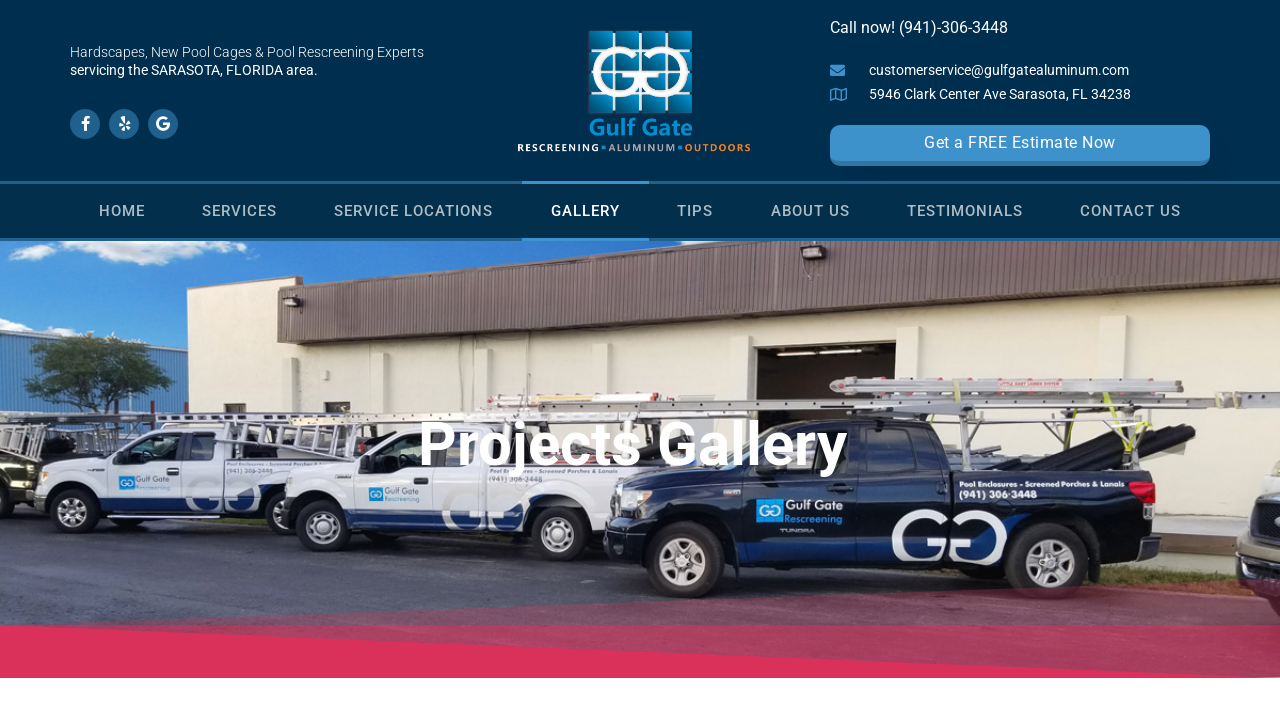

--- FILE ---
content_type: text/html; charset=UTF-8
request_url: https://sarasotaflscreenrepair.com/gallery/
body_size: 15704
content:
<!doctype html>
<html lang="en-US" prefix="og: https://ogp.me/ns#">
<head>
	<meta charset="UTF-8">
	<meta name="viewport" content="width=device-width, initial-scale=1">
	<link rel="profile" href="https://gmpg.org/xfn/11">
		<style>img:is([sizes="auto" i], [sizes^="auto," i]) { contain-intrinsic-size: 3000px 1500px }</style>
	
<!-- Search Engine Optimization by Rank Math PRO - https://rankmath.com/ -->
<title>Gulf Gate Rescreening Pool Cage Screen Repair, Affordable Prices</title>
<meta name="description" content="Gulf Gate Rescreening, Sarasota, Bradenton, Venice, LackewoodRanch, High quality and affordable rescreen, doors, windows, porches, patios, pool enclosures. Free estimates, call 941 9613614"/>
<meta name="robots" content="follow, index, max-snippet:-1, max-video-preview:-1, max-image-preview:large"/>
<link rel="canonical" href="https://sarasotaflscreenrepair.com/gallery/" />
<meta property="og:locale" content="en_US" />
<meta property="og:type" content="article" />
<meta property="og:title" content="Gulf Gate Rescreening Pool Cage Screen Repair, Affordable Prices" />
<meta property="og:description" content="Gulf Gate Rescreening, Sarasota, Bradenton, Venice, LackewoodRanch, High quality and affordable rescreen, doors, windows, porches, patios, pool enclosures. Free estimates, call 941 9613614" />
<meta property="og:url" content="https://sarasotaflscreenrepair.com/gallery/" />
<meta property="og:site_name" content="Gulf Gate Rescreening" />
<meta property="og:updated_time" content="2023-10-26T20:02:35+00:00" />
<meta property="og:image" content="https://sarasotaflscreenrepair.com/wp-content/uploads/2020/04/sarasota-screen-logo-2020.jpg" />
<meta property="og:image:secure_url" content="https://sarasotaflscreenrepair.com/wp-content/uploads/2020/04/sarasota-screen-logo-2020.jpg" />
<meta property="og:image:width" content="1050" />
<meta property="og:image:height" content="597" />
<meta property="og:image:alt" content="Sarasota Screen Repair" />
<meta property="og:image:type" content="image/jpeg" />
<meta property="article:published_time" content="2015-05-01T02:41:18+00:00" />
<meta property="article:modified_time" content="2023-10-26T20:02:35+00:00" />
<meta name="twitter:card" content="summary_large_image" />
<meta name="twitter:title" content="Gulf Gate Rescreening Pool Cage Screen Repair, Affordable Prices" />
<meta name="twitter:description" content="Gulf Gate Rescreening, Sarasota, Bradenton, Venice, LackewoodRanch, High quality and affordable rescreen, doors, windows, porches, patios, pool enclosures. Free estimates, call 941 9613614" />
<meta name="twitter:image" content="https://sarasotaflscreenrepair.com/wp-content/uploads/2020/04/sarasota-screen-logo-2020.jpg" />
<script type="application/ld+json" class="rank-math-schema-pro">{"@context":"https://schema.org","@graph":[{"@type":"Place","@id":"https://sarasotaflscreenrepair.com/#place","address":{"@type":"PostalAddress","streetAddress":"4549 Samuel St, Sarasota, FL 34233, USA","addressLocality":"Sarasota, Florida","addressRegion":"Florida","postalCode":"34233","addressCountry":"US"}},{"@type":["HomeAndConstructionBusiness","Organization"],"@id":"https://sarasotaflscreenrepair.com/#organization","name":"Gulf Gate Rescreening","url":"https://sarasotaflscreenrepair.com","address":{"@type":"PostalAddress","streetAddress":"4549 Samuel St, Sarasota, FL 34233, USA","addressLocality":"Sarasota, Florida","addressRegion":"Florida","postalCode":"34233","addressCountry":"US"},"logo":{"@type":"ImageObject","@id":"https://sarasotaflscreenrepair.com/#logo","url":"https://sarasotaflscreenrepair.com/wp-content/uploads/2023/05/gulf-gate-112.png","contentUrl":"https://sarasotaflscreenrepair.com/wp-content/uploads/2023/05/gulf-gate-112.png","caption":"Gulf Gate Rescreening","inLanguage":"en-US","width":"112","height":"112"},"openingHours":["Monday,Tuesday,Wednesday,Thursday,Friday,Saturday,Sunday 09:00-17:00"],"location":{"@id":"https://sarasotaflscreenrepair.com/#place"},"image":{"@id":"https://sarasotaflscreenrepair.com/#logo"},"telephone":"+19419613614"},{"@type":"WebSite","@id":"https://sarasotaflscreenrepair.com/#website","url":"https://sarasotaflscreenrepair.com","name":"Gulf Gate Rescreening","publisher":{"@id":"https://sarasotaflscreenrepair.com/#organization"},"inLanguage":"en-US"},{"@type":"ImageObject","@id":"https://sarasotaflscreenrepair.com/wp-content/uploads/2020/04/sarasota-screen-logo-2020.jpg","url":"https://sarasotaflscreenrepair.com/wp-content/uploads/2020/04/sarasota-screen-logo-2020.jpg","width":"1050","height":"597","caption":"Sarasota Screen Repair","inLanguage":"en-US"},{"@type":"WebPage","@id":"https://sarasotaflscreenrepair.com/gallery/#webpage","url":"https://sarasotaflscreenrepair.com/gallery/","name":"Gulf Gate Rescreening Pool Cage Screen Repair, Affordable Prices","datePublished":"2015-05-01T02:41:18+00:00","dateModified":"2023-10-26T20:02:35+00:00","isPartOf":{"@id":"https://sarasotaflscreenrepair.com/#website"},"primaryImageOfPage":{"@id":"https://sarasotaflscreenrepair.com/wp-content/uploads/2020/04/sarasota-screen-logo-2020.jpg"},"inLanguage":"en-US"},{"@type":"Person","@id":"https://sarasotaflscreenrepair.com/author/admin/","name":"admin","url":"https://sarasotaflscreenrepair.com/author/admin/","image":{"@type":"ImageObject","@id":"https://secure.gravatar.com/avatar/5af8ea1196a63ba9a94c461e6c4b1060b39c93ab4c02c691ee155325acb7eb4d?s=96&amp;d=mm&amp;r=g","url":"https://secure.gravatar.com/avatar/5af8ea1196a63ba9a94c461e6c4b1060b39c93ab4c02c691ee155325acb7eb4d?s=96&amp;d=mm&amp;r=g","caption":"admin","inLanguage":"en-US"},"worksFor":{"@id":"https://sarasotaflscreenrepair.com/#organization"}},{"@type":"Article","headline":"Gulf Gate Rescreening Pool Cage Screen Repair, Affordable Prices","keywords":"Gallery","datePublished":"2015-05-01T02:41:18+00:00","dateModified":"2023-10-26T20:02:35+00:00","author":{"@id":"https://sarasotaflscreenrepair.com/author/admin/","name":"admin"},"publisher":{"@id":"https://sarasotaflscreenrepair.com/#organization"},"description":"Gulf Gate Rescreening, Sarasota, Bradenton, Venice, LackewoodRanch, High quality and affordable rescreen, doors, windows, porches, patios, pool enclosures. Free estimates, call 941 9613614","name":"Gulf Gate Rescreening Pool Cage Screen Repair, Affordable Prices","@id":"https://sarasotaflscreenrepair.com/gallery/#richSnippet","isPartOf":{"@id":"https://sarasotaflscreenrepair.com/gallery/#webpage"},"image":{"@id":"https://sarasotaflscreenrepair.com/wp-content/uploads/2020/04/sarasota-screen-logo-2020.jpg"},"inLanguage":"en-US","mainEntityOfPage":{"@id":"https://sarasotaflscreenrepair.com/gallery/#webpage"}}]}</script>
<!-- /Rank Math WordPress SEO plugin -->

<link rel='dns-prefetch' href='//www.googletagmanager.com' />
<link rel="alternate" type="application/rss+xml" title="Gulf Gate Rescreening &raquo; Feed" href="https://sarasotaflscreenrepair.com/feed/" />
<link rel="alternate" type="application/rss+xml" title="Gulf Gate Rescreening &raquo; Comments Feed" href="https://sarasotaflscreenrepair.com/comments/feed/" />
<script>
window._wpemojiSettings = {"baseUrl":"https:\/\/s.w.org\/images\/core\/emoji\/16.0.1\/72x72\/","ext":".png","svgUrl":"https:\/\/s.w.org\/images\/core\/emoji\/16.0.1\/svg\/","svgExt":".svg","source":{"concatemoji":"https:\/\/sarasotaflscreenrepair.com\/wp-includes\/js\/wp-emoji-release.min.js?ver=6.8.3"}};
/*! This file is auto-generated */
!function(s,n){var o,i,e;function c(e){try{var t={supportTests:e,timestamp:(new Date).valueOf()};sessionStorage.setItem(o,JSON.stringify(t))}catch(e){}}function p(e,t,n){e.clearRect(0,0,e.canvas.width,e.canvas.height),e.fillText(t,0,0);var t=new Uint32Array(e.getImageData(0,0,e.canvas.width,e.canvas.height).data),a=(e.clearRect(0,0,e.canvas.width,e.canvas.height),e.fillText(n,0,0),new Uint32Array(e.getImageData(0,0,e.canvas.width,e.canvas.height).data));return t.every(function(e,t){return e===a[t]})}function u(e,t){e.clearRect(0,0,e.canvas.width,e.canvas.height),e.fillText(t,0,0);for(var n=e.getImageData(16,16,1,1),a=0;a<n.data.length;a++)if(0!==n.data[a])return!1;return!0}function f(e,t,n,a){switch(t){case"flag":return n(e,"\ud83c\udff3\ufe0f\u200d\u26a7\ufe0f","\ud83c\udff3\ufe0f\u200b\u26a7\ufe0f")?!1:!n(e,"\ud83c\udde8\ud83c\uddf6","\ud83c\udde8\u200b\ud83c\uddf6")&&!n(e,"\ud83c\udff4\udb40\udc67\udb40\udc62\udb40\udc65\udb40\udc6e\udb40\udc67\udb40\udc7f","\ud83c\udff4\u200b\udb40\udc67\u200b\udb40\udc62\u200b\udb40\udc65\u200b\udb40\udc6e\u200b\udb40\udc67\u200b\udb40\udc7f");case"emoji":return!a(e,"\ud83e\udedf")}return!1}function g(e,t,n,a){var r="undefined"!=typeof WorkerGlobalScope&&self instanceof WorkerGlobalScope?new OffscreenCanvas(300,150):s.createElement("canvas"),o=r.getContext("2d",{willReadFrequently:!0}),i=(o.textBaseline="top",o.font="600 32px Arial",{});return e.forEach(function(e){i[e]=t(o,e,n,a)}),i}function t(e){var t=s.createElement("script");t.src=e,t.defer=!0,s.head.appendChild(t)}"undefined"!=typeof Promise&&(o="wpEmojiSettingsSupports",i=["flag","emoji"],n.supports={everything:!0,everythingExceptFlag:!0},e=new Promise(function(e){s.addEventListener("DOMContentLoaded",e,{once:!0})}),new Promise(function(t){var n=function(){try{var e=JSON.parse(sessionStorage.getItem(o));if("object"==typeof e&&"number"==typeof e.timestamp&&(new Date).valueOf()<e.timestamp+604800&&"object"==typeof e.supportTests)return e.supportTests}catch(e){}return null}();if(!n){if("undefined"!=typeof Worker&&"undefined"!=typeof OffscreenCanvas&&"undefined"!=typeof URL&&URL.createObjectURL&&"undefined"!=typeof Blob)try{var e="postMessage("+g.toString()+"("+[JSON.stringify(i),f.toString(),p.toString(),u.toString()].join(",")+"));",a=new Blob([e],{type:"text/javascript"}),r=new Worker(URL.createObjectURL(a),{name:"wpTestEmojiSupports"});return void(r.onmessage=function(e){c(n=e.data),r.terminate(),t(n)})}catch(e){}c(n=g(i,f,p,u))}t(n)}).then(function(e){for(var t in e)n.supports[t]=e[t],n.supports.everything=n.supports.everything&&n.supports[t],"flag"!==t&&(n.supports.everythingExceptFlag=n.supports.everythingExceptFlag&&n.supports[t]);n.supports.everythingExceptFlag=n.supports.everythingExceptFlag&&!n.supports.flag,n.DOMReady=!1,n.readyCallback=function(){n.DOMReady=!0}}).then(function(){return e}).then(function(){var e;n.supports.everything||(n.readyCallback(),(e=n.source||{}).concatemoji?t(e.concatemoji):e.wpemoji&&e.twemoji&&(t(e.twemoji),t(e.wpemoji)))}))}((window,document),window._wpemojiSettings);
</script>
<style id='wp-emoji-styles-inline-css'>

	img.wp-smiley, img.emoji {
		display: inline !important;
		border: none !important;
		box-shadow: none !important;
		height: 1em !important;
		width: 1em !important;
		margin: 0 0.07em !important;
		vertical-align: -0.1em !important;
		background: none !important;
		padding: 0 !important;
	}
</style>
<style id='c219a625440978fe9dd4647d4b3b786b-front-css-inline-css'>
.autox-thickbox.button{margin: 0 5px;}.automaticx-video-container{position:relative;padding-bottom:56.25%;height:0;overflow:hidden}.automaticx-video-container embed,.automaticx-video-container amp-youtube,.automaticx-video-container iframe,.automaticx-video-container object{position:absolute;top:0;left:0;width:100%;height:100%}.automaticx-dual-ring{width:10px;aspect-ratio:1;border-radius:50%;border:6px solid;border-color:#000 #0000;animation:1s infinite automaticxs1}@keyframes automaticxs1{to{transform:rotate(.5turn)}}#openai-chat-response{padding-top:5px}.openchat-dots-bars-2{width:28px;height:28px;--c:linear-gradient(currentColor 0 0);--r1:radial-gradient(farthest-side at bottom,currentColor 93%,#0000);--r2:radial-gradient(farthest-side at top   ,currentColor 93%,#0000);background:var(--c),var(--r1),var(--r2),var(--c),var(--r1),var(--r2),var(--c),var(--r1),var(--r2);background-repeat:no-repeat;animation:1s infinite alternate automaticxdb2}@keyframes automaticxdb2{0%,25%{background-size:8px 0,8px 4px,8px 4px,8px 0,8px 4px,8px 4px,8px 0,8px 4px,8px 4px;background-position:0 50%,0 calc(50% - 2px),0 calc(50% + 2px),50% 50%,50% calc(50% - 2px),50% calc(50% + 2px),100% 50%,100% calc(50% - 2px),100% calc(50% + 2px)}50%{background-size:8px 100%,8px 4px,8px 4px,8px 0,8px 4px,8px 4px,8px 0,8px 4px,8px 4px;background-position:0 50%,0 calc(0% - 2px),0 calc(100% + 2px),50% 50%,50% calc(50% - 2px),50% calc(50% + 2px),100% 50%,100% calc(50% - 2px),100% calc(50% + 2px)}75%{background-size:8px 100%,8px 4px,8px 4px,8px 100%,8px 4px,8px 4px,8px 0,8px 4px,8px 4px;background-position:0 50%,0 calc(0% - 2px),0 calc(100% + 2px),50% 50%,50% calc(0% - 2px),50% calc(100% + 2px),100% 50%,100% calc(50% - 2px),100% calc(50% + 2px)}100%,95%{background-size:8px 100%,8px 4px,8px 4px,8px 100%,8px 4px,8px 4px,8px 100%,8px 4px,8px 4px;background-position:0 50%,0 calc(0% - 2px),0 calc(100% + 2px),50% 50%,50% calc(0% - 2px),50% calc(100% + 2px),100% 50%,100% calc(0% - 2px),100% calc(100% + 2px)}}
</style>
<link rel='stylesheet' id='brb-public-main-css-css' href='https://sarasotaflscreenrepair.com/wp-content/plugins/business-reviews-bundle/assets/css/public-main.css?ver=1.9.117' media='all' />
<link rel='stylesheet' id='hello-elementor-css' href='https://sarasotaflscreenrepair.com/wp-content/themes/hello-elementor/assets/css/reset.css?ver=3.4.5' media='all' />
<link rel='stylesheet' id='hello-elementor-theme-style-css' href='https://sarasotaflscreenrepair.com/wp-content/themes/hello-elementor/assets/css/theme.css?ver=3.4.5' media='all' />
<link rel='stylesheet' id='hello-elementor-header-footer-css' href='https://sarasotaflscreenrepair.com/wp-content/themes/hello-elementor/assets/css/header-footer.css?ver=3.4.5' media='all' />
<link rel='stylesheet' id='elementor-frontend-css' href='https://sarasotaflscreenrepair.com/wp-content/plugins/elementor/assets/css/frontend.min.css?ver=3.33.0' media='all' />
<link rel='stylesheet' id='widget-heading-css' href='https://sarasotaflscreenrepair.com/wp-content/plugins/elementor/assets/css/widget-heading.min.css?ver=3.33.0' media='all' />
<link rel='stylesheet' id='widget-social-icons-css' href='https://sarasotaflscreenrepair.com/wp-content/plugins/elementor/assets/css/widget-social-icons.min.css?ver=3.33.0' media='all' />
<link rel='stylesheet' id='e-apple-webkit-css' href='https://sarasotaflscreenrepair.com/wp-content/plugins/elementor/assets/css/conditionals/apple-webkit.min.css?ver=3.33.0' media='all' />
<link rel='stylesheet' id='widget-image-css' href='https://sarasotaflscreenrepair.com/wp-content/plugins/elementor/assets/css/widget-image.min.css?ver=3.33.0' media='all' />
<link rel='stylesheet' id='widget-icon-list-css' href='https://sarasotaflscreenrepair.com/wp-content/plugins/elementor/assets/css/widget-icon-list.min.css?ver=3.33.0' media='all' />
<link rel='stylesheet' id='e-animation-float-css' href='https://sarasotaflscreenrepair.com/wp-content/plugins/elementor/assets/lib/animations/styles/e-animation-float.min.css?ver=3.33.0' media='all' />
<link rel='stylesheet' id='widget-nav-menu-css' href='https://sarasotaflscreenrepair.com/wp-content/plugins/elementor-pro/assets/css/widget-nav-menu.min.css?ver=3.33.1' media='all' />
<link rel='stylesheet' id='e-shapes-css' href='https://sarasotaflscreenrepair.com/wp-content/plugins/elementor/assets/css/conditionals/shapes.min.css?ver=3.33.0' media='all' />
<link rel='stylesheet' id='elementor-icons-css' href='https://sarasotaflscreenrepair.com/wp-content/plugins/elementor/assets/lib/eicons/css/elementor-icons.min.css?ver=5.44.0' media='all' />
<link rel='stylesheet' id='elementor-post-5177-css' href='https://sarasotaflscreenrepair.com/wp-content/uploads/elementor/css/post-5177.css?ver=1763071328' media='all' />
<link rel='stylesheet' id='widget-animated-headline-css' href='https://sarasotaflscreenrepair.com/wp-content/plugins/elementor-pro/assets/css/widget-animated-headline.min.css?ver=3.33.1' media='all' />
<link rel='stylesheet' id='e-motion-fx-css' href='https://sarasotaflscreenrepair.com/wp-content/plugins/elementor-pro/assets/css/modules/motion-fx.min.css?ver=3.33.1' media='all' />
<link rel='stylesheet' id='widget-posts-css' href='https://sarasotaflscreenrepair.com/wp-content/plugins/elementor-pro/assets/css/widget-posts.min.css?ver=3.33.1' media='all' />
<link rel='stylesheet' id='widget-icon-box-css' href='https://sarasotaflscreenrepair.com/wp-content/plugins/elementor/assets/css/widget-icon-box.min.css?ver=3.33.0' media='all' />
<link rel='stylesheet' id='elementor-post-4-css' href='https://sarasotaflscreenrepair.com/wp-content/uploads/elementor/css/post-4.css?ver=1763081341' media='all' />
<link rel='stylesheet' id='elementor-post-5443-css' href='https://sarasotaflscreenrepair.com/wp-content/uploads/elementor/css/post-5443.css?ver=1763071328' media='all' />
<link rel='stylesheet' id='elementor-post-5444-css' href='https://sarasotaflscreenrepair.com/wp-content/uploads/elementor/css/post-5444.css?ver=1763071328' media='all' />
<link rel='stylesheet' id='tvo-frontend-css' href='https://sarasotaflscreenrepair.com/wp-content/plugins/thrive-ovation/tcb-bridge/frontend/css/frontend.css?ver=6.8.3' media='all' />
<link rel='stylesheet' id='elementor-gf-local-roboto-css' href='https://sarasotaflscreenrepair.com/wp-content/uploads/elementor/google-fonts/css/roboto.css?ver=1746667008' media='all' />
<link rel='stylesheet' id='elementor-gf-local-robotoslab-css' href='https://sarasotaflscreenrepair.com/wp-content/uploads/elementor/google-fonts/css/robotoslab.css?ver=1746667008' media='all' />
<link rel='stylesheet' id='elementor-icons-shared-0-css' href='https://sarasotaflscreenrepair.com/wp-content/plugins/elementor/assets/lib/font-awesome/css/fontawesome.min.css?ver=5.15.3' media='all' />
<link rel='stylesheet' id='elementor-icons-fa-regular-css' href='https://sarasotaflscreenrepair.com/wp-content/plugins/elementor/assets/lib/font-awesome/css/regular.min.css?ver=5.15.3' media='all' />
<link rel='stylesheet' id='elementor-icons-fa-solid-css' href='https://sarasotaflscreenrepair.com/wp-content/plugins/elementor/assets/lib/font-awesome/css/solid.min.css?ver=5.15.3' media='all' />
<link rel='stylesheet' id='elementor-icons-fa-brands-css' href='https://sarasotaflscreenrepair.com/wp-content/plugins/elementor/assets/lib/font-awesome/css/brands.min.css?ver=5.15.3' media='all' />
<script id="brb-public-main-js-js-extra">
var brb_vars = {"ajaxurl":"https:\/\/sarasotaflscreenrepair.com\/wp-admin\/admin-ajax.php","gavatar":"https:\/\/sarasotaflscreenrepair.com\/wp-content\/plugins\/business-reviews-bundle\/assets\/img\/google_avatar.png"};
</script>
<script defer="defer" src="https://sarasotaflscreenrepair.com/wp-content/plugins/business-reviews-bundle/assets/js/public-main.js?ver=1.9.117" id="brb-public-main-js-js"></script>
<script src="https://sarasotaflscreenrepair.com/wp-includes/js/jquery/jquery.min.js?ver=3.7.1" id="jquery-core-js"></script>
<script src="https://sarasotaflscreenrepair.com/wp-includes/js/jquery/jquery-migrate.min.js?ver=3.4.1" id="jquery-migrate-js"></script>
<script src="https://sarasotaflscreenrepair.com/wp-includes/js/imagesloaded.min.js?ver=5.0.0" id="imagesloaded-js"></script>
<script src="https://sarasotaflscreenrepair.com/wp-includes/js/masonry.min.js?ver=4.2.2" id="masonry-js"></script>
<script src="https://sarasotaflscreenrepair.com/wp-includes/js/jquery/jquery.masonry.min.js?ver=3.1.2b" id="jquery-masonry-js"></script>
<script src="https://sarasotaflscreenrepair.com/wp-content/plugins/thrive-ovation/tcb-bridge/frontend/js/display-testimonials-tcb.min.js?ver=10.8.2" id="display-testimonials-tcb-js"></script>
<link rel="https://api.w.org/" href="https://sarasotaflscreenrepair.com/wp-json/" /><link rel="alternate" title="JSON" type="application/json" href="https://sarasotaflscreenrepair.com/wp-json/wp/v2/pages/4" /><link rel="EditURI" type="application/rsd+xml" title="RSD" href="https://sarasotaflscreenrepair.com/xmlrpc.php?rsd" />
<meta name="generator" content="WordPress 6.8.3" />
<link rel='shortlink' href='https://sarasotaflscreenrepair.com/?p=4' />
<link rel="alternate" title="oEmbed (JSON)" type="application/json+oembed" href="https://sarasotaflscreenrepair.com/wp-json/oembed/1.0/embed?url=https%3A%2F%2Fsarasotaflscreenrepair.com%2Fgallery%2F" />
<link rel="alternate" title="oEmbed (XML)" type="text/xml+oembed" href="https://sarasotaflscreenrepair.com/wp-json/oembed/1.0/embed?url=https%3A%2F%2Fsarasotaflscreenrepair.com%2Fgallery%2F&#038;format=xml" />
<!-- start Simple Custom CSS and JS -->
<style>
/* Add your CSS code here.

For example:
.example {
    color: red;
}

For brushing up on your CSS knowledge, check out http://www.w3schools.com/css/css_syntax.asp

End of comment */ 

.entry-header .entry-meta {
    display: none;
}

#menu-top-menu a {
  color: #FFFFFF;
}

#menu-item-2182 > a > span {
    background-color: #1693d3;
    border: 1px solid #1693d3;
    color: #fff;
    padding: 5px 10px;
}</style>
<!-- end Simple Custom CSS and JS -->
<meta name="generator" content="Site Kit by Google 1.165.0" /><style type="text/css" id="tve_global_variables">:root{--tcb-background-author-image:url(https://secure.gravatar.com/avatar/5af8ea1196a63ba9a94c461e6c4b1060b39c93ab4c02c691ee155325acb7eb4d?s=256&d=mm&r=g);--tcb-background-user-image:url();--tcb-background-featured-image-thumbnail:url(https://sarasotaflscreenrepair.com/wp-content/plugins/thrive-visual-editor/editor/css/images/featured_image.png);}</style><!-- Analytics by WP Statistics - https://wp-statistics.com -->
<meta name="generator" content="Elementor 3.33.0; features: additional_custom_breakpoints; settings: css_print_method-external, google_font-enabled, font_display-auto">
			<style>
				.e-con.e-parent:nth-of-type(n+4):not(.e-lazyloaded):not(.e-no-lazyload),
				.e-con.e-parent:nth-of-type(n+4):not(.e-lazyloaded):not(.e-no-lazyload) * {
					background-image: none !important;
				}
				@media screen and (max-height: 1024px) {
					.e-con.e-parent:nth-of-type(n+3):not(.e-lazyloaded):not(.e-no-lazyload),
					.e-con.e-parent:nth-of-type(n+3):not(.e-lazyloaded):not(.e-no-lazyload) * {
						background-image: none !important;
					}
				}
				@media screen and (max-height: 640px) {
					.e-con.e-parent:nth-of-type(n+2):not(.e-lazyloaded):not(.e-no-lazyload),
					.e-con.e-parent:nth-of-type(n+2):not(.e-lazyloaded):not(.e-no-lazyload) * {
						background-image: none !important;
					}
				}
			</style>
			<script id="google_gtagjs" src="https://www.googletagmanager.com/gtag/js?id=G-08X2WNW7Q1" async></script>
<script id="google_gtagjs-inline">
window.dataLayer = window.dataLayer || [];function gtag(){dataLayer.push(arguments);}gtag('js', new Date());gtag('config', 'G-08X2WNW7Q1', {} );
</script>
<style type="text/css" id="thrive-default-styles"></style><link rel="icon" href="https://sarasotaflscreenrepair.com/wp-content/uploads/2020/04/cropped-favicon-32x32.png" sizes="32x32" />
<link rel="icon" href="https://sarasotaflscreenrepair.com/wp-content/uploads/2020/04/cropped-favicon-192x192.png" sizes="192x192" />
<link rel="apple-touch-icon" href="https://sarasotaflscreenrepair.com/wp-content/uploads/2020/04/cropped-favicon-180x180.png" />
<meta name="msapplication-TileImage" content="https://sarasotaflscreenrepair.com/wp-content/uploads/2020/04/cropped-favicon-270x270.png" />
</head>
<body class="wp-singular page-template-default page page-id-4 wp-custom-logo wp-embed-responsive wp-theme-hello-elementor hello-elementor-default elementor-default elementor-kit-5177 elementor-page elementor-page-4">


<a class="skip-link screen-reader-text" href="#content">Skip to content</a>

		<header data-elementor-type="header" data-elementor-id="5443" class="elementor elementor-5443 elementor-location-header" data-elementor-post-type="elementor_library">
					<section class="elementor-section elementor-top-section elementor-element elementor-element-4476af22 elementor-section-content-middle elementor-section-stretched elementor-section-boxed elementor-section-height-default elementor-section-height-default" data-id="4476af22" data-element_type="section" data-settings="{&quot;background_background&quot;:&quot;classic&quot;,&quot;stretch_section&quot;:&quot;section-stretched&quot;}">
						<div class="elementor-container elementor-column-gap-no">
					<div class="elementor-column elementor-col-33 elementor-top-column elementor-element elementor-element-e6b4097 elementor-hidden-phone" data-id="e6b4097" data-element_type="column">
			<div class="elementor-widget-wrap elementor-element-populated">
						<div class="elementor-element elementor-element-8341328 elementor-hidden-phone elementor-widget elementor-widget-global elementor-global-5599 elementor-widget-heading" data-id="8341328" data-element_type="widget" data-widget_type="heading.default">
				<div class="elementor-widget-container">
					<p class="elementor-heading-title elementor-size-default">Hardscapes, New Pool Cages &amp; Pool Rescreening Experts<br><b>servicing the SARASOTA, FLORIDA area.</b></p>				</div>
				</div>
				<div class="elementor-element elementor-element-86306a1 elementor-shape-circle e-grid-align-left elementor-grid-0 elementor-widget elementor-widget-global elementor-global-5597 elementor-widget-social-icons" data-id="86306a1" data-element_type="widget" data-widget_type="social-icons.default">
				<div class="elementor-widget-container">
							<div class="elementor-social-icons-wrapper elementor-grid" role="list">
							<span class="elementor-grid-item" role="listitem">
					<a class="elementor-icon elementor-social-icon elementor-social-icon-facebook-f elementor-repeater-item-d4967e5" href="https://www.facebook.com/Gulf-Gate-Rescreening-127022870799899/" target="_blank">
						<span class="elementor-screen-only">Facebook-f</span>
						<i aria-hidden="true" class="fab fa-facebook-f"></i>					</a>
				</span>
							<span class="elementor-grid-item" role="listitem">
					<a class="elementor-icon elementor-social-icon elementor-social-icon-yelp elementor-repeater-item-ee433a1" href="https://www.yelp.com/biz/gulf-gate-rescreening-sarasota" target="_blank">
						<span class="elementor-screen-only">Yelp</span>
						<i aria-hidden="true" class="fab fa-yelp"></i>					</a>
				</span>
							<span class="elementor-grid-item" role="listitem">
					<a class="elementor-icon elementor-social-icon elementor-social-icon-google elementor-repeater-item-2561e6d" href="https://www.google.com/maps/place/Gulf+Gate+Rescreening/@27.2679803,-82.4788629,16.85z/data=!4m5!3m4!1s0x88c3415f4e168893:0x58d578af04165b29!8m2!3d27.2679395!4d-82.4765026" target="_blank">
						<span class="elementor-screen-only">Google</span>
						<i aria-hidden="true" class="fab fa-google"></i>					</a>
				</span>
					</div>
						</div>
				</div>
					</div>
		</div>
				<div class="elementor-column elementor-col-33 elementor-top-column elementor-element elementor-element-42d90030" data-id="42d90030" data-element_type="column">
			<div class="elementor-widget-wrap elementor-element-populated">
						<div class="elementor-element elementor-element-4a5a00fe elementor-widget elementor-widget-image" data-id="4a5a00fe" data-element_type="widget" data-widget_type="image.default">
				<div class="elementor-widget-container">
															<img fetchpriority="high" width="1050" height="597" src="https://sarasotaflscreenrepair.com/wp-content/uploads/2023/07/sarasota-screen-logo-2020-1.jpeg" class="attachment-full size-full wp-image-7458" alt="Gulf Gate Logo - Rescreening, Aluminum, Outdoor" srcset="https://sarasotaflscreenrepair.com/wp-content/uploads/2023/07/sarasota-screen-logo-2020-1.jpeg 1050w, https://sarasotaflscreenrepair.com/wp-content/uploads/2023/07/sarasota-screen-logo-2020-1-300x171.jpeg 300w, https://sarasotaflscreenrepair.com/wp-content/uploads/2023/07/sarasota-screen-logo-2020-1-1024x582.jpeg 1024w, https://sarasotaflscreenrepair.com/wp-content/uploads/2023/07/sarasota-screen-logo-2020-1-768x437.jpeg 768w" sizes="(max-width: 1050px) 100vw, 1050px" />															</div>
				</div>
					</div>
		</div>
				<div class="elementor-column elementor-col-33 elementor-top-column elementor-element elementor-element-14e454de elementor-hidden-phone" data-id="14e454de" data-element_type="column">
			<div class="elementor-widget-wrap elementor-element-populated">
						<div class="elementor-element elementor-element-b4cc02c elementor-widget elementor-widget-text-editor" data-id="b4cc02c" data-element_type="widget" data-widget_type="text-editor.default">
				<div class="elementor-widget-container">
									<a href="tel:941-306-3448"><span style="color: #fff">Call now! (941)-306-3448</span></a>								</div>
				</div>
				<div class="elementor-element elementor-element-01779e1 elementor-align-left elementor-icon-list--layout-traditional elementor-list-item-link-full_width elementor-widget elementor-widget-global elementor-global-5598 elementor-widget-icon-list" data-id="01779e1" data-element_type="widget" data-widget_type="icon-list.default">
				<div class="elementor-widget-container">
							<ul class="elementor-icon-list-items">
							<li class="elementor-icon-list-item">
											<span class="elementor-icon-list-icon">
							<i aria-hidden="true" class="fas fa-envelope"></i>						</span>
										<span class="elementor-icon-list-text"><span>customerservice@gulfgatealuminum.com</span></span>
									</li>
								<li class="elementor-icon-list-item">
											<a href="https://maps.app.goo.gl/mTDeyJ8wshxZy3MK6">

												<span class="elementor-icon-list-icon">
							<i aria-hidden="true" class="far fa-map"></i>						</span>
										<span class="elementor-icon-list-text">5946 Clark Center Ave Sarasota, FL 34238</span>
											</a>
									</li>
						</ul>
						</div>
				</div>
				<div class="elementor-element elementor-element-19449f65 elementor-align-justify elementor-widget elementor-widget-button" data-id="19449f65" data-element_type="widget" data-widget_type="button.default">
				<div class="elementor-widget-container">
									<div class="elementor-button-wrapper">
					<a class="elementor-button elementor-button-link elementor-size-md elementor-animation-float" href="https://sarasotaflscreenrepair.com/work-request/">
						<span class="elementor-button-content-wrapper">
									<span class="elementor-button-text">Get a FREE Estimate Now</span>
					</span>
					</a>
				</div>
								</div>
				</div>
					</div>
		</div>
					</div>
		</section>
				<section class="elementor-section elementor-top-section elementor-element elementor-element-6ad302a elementor-section-content-middle elementor-section-stretched elementor-section-boxed elementor-section-height-default elementor-section-height-default" data-id="6ad302a" data-element_type="section" data-settings="{&quot;background_background&quot;:&quot;classic&quot;,&quot;stretch_section&quot;:&quot;section-stretched&quot;}">
						<div class="elementor-container elementor-column-gap-no">
					<div class="elementor-column elementor-col-100 elementor-top-column elementor-element elementor-element-ef4c88b" data-id="ef4c88b" data-element_type="column">
			<div class="elementor-widget-wrap elementor-element-populated">
						<div class="elementor-element elementor-element-a95636 elementor-nav-menu__align-justify elementor-nav-menu--dropdown-mobile elementor-nav-menu--stretch elementor-nav-menu__text-align-aside elementor-nav-menu--toggle elementor-nav-menu--burger elementor-widget elementor-widget-nav-menu" data-id="a95636" data-element_type="widget" data-settings="{&quot;full_width&quot;:&quot;stretch&quot;,&quot;layout&quot;:&quot;horizontal&quot;,&quot;submenu_icon&quot;:{&quot;value&quot;:&quot;&lt;i class=\&quot;fas fa-caret-down\&quot; aria-hidden=\&quot;true\&quot;&gt;&lt;\/i&gt;&quot;,&quot;library&quot;:&quot;fa-solid&quot;},&quot;toggle&quot;:&quot;burger&quot;}" data-widget_type="nav-menu.default">
				<div class="elementor-widget-container">
								<nav aria-label="Menu" class="elementor-nav-menu--main elementor-nav-menu__container elementor-nav-menu--layout-horizontal e--pointer-double-line e--animation-slide">
				<ul id="menu-1-a95636" class="elementor-nav-menu"><li class="menu-item menu-item-type-post_type menu-item-object-page menu-item-home menu-item-5441"><a href="https://sarasotaflscreenrepair.com/" class="elementor-item">Home</a></li>
<li class="menu-item menu-item-type-post_type menu-item-object-page menu-item-5447"><a href="https://sarasotaflscreenrepair.com/screen-repair-services/" class="elementor-item">Services</a></li>
<li class="menu-item menu-item-type-post_type menu-item-object-page menu-item-5456"><a href="https://sarasotaflscreenrepair.com/service-locations/" class="elementor-item">Service Locations</a></li>
<li class="menu-item menu-item-type-post_type menu-item-object-page current-menu-item page_item page-item-4 current_page_item menu-item-5854"><a href="https://sarasotaflscreenrepair.com/gallery/" aria-current="page" class="elementor-item elementor-item-active">Gallery</a></li>
<li class="menu-item menu-item-type-post_type menu-item-object-page menu-item-5922"><a href="https://sarasotaflscreenrepair.com/tips/" class="elementor-item">Tips</a></li>
<li class="menu-item menu-item-type-post_type menu-item-object-page menu-item-5917"><a href="https://sarasotaflscreenrepair.com/about-us/" class="elementor-item">About Us</a></li>
<li class="menu-item menu-item-type-post_type menu-item-object-page menu-item-5730"><a href="https://sarasotaflscreenrepair.com/testimonials/" class="elementor-item">Testimonials</a></li>
<li class="menu-item menu-item-type-post_type menu-item-object-page menu-item-5463"><a href="https://sarasotaflscreenrepair.com/contact-us/" class="elementor-item">Contact Us</a></li>
</ul>			</nav>
					<div class="elementor-menu-toggle" role="button" tabindex="0" aria-label="Menu Toggle" aria-expanded="false">
			<i aria-hidden="true" role="presentation" class="elementor-menu-toggle__icon--open eicon-menu-bar"></i><i aria-hidden="true" role="presentation" class="elementor-menu-toggle__icon--close eicon-close"></i>		</div>
					<nav class="elementor-nav-menu--dropdown elementor-nav-menu__container" aria-hidden="true">
				<ul id="menu-2-a95636" class="elementor-nav-menu"><li class="menu-item menu-item-type-post_type menu-item-object-page menu-item-home menu-item-5441"><a href="https://sarasotaflscreenrepair.com/" class="elementor-item" tabindex="-1">Home</a></li>
<li class="menu-item menu-item-type-post_type menu-item-object-page menu-item-5447"><a href="https://sarasotaflscreenrepair.com/screen-repair-services/" class="elementor-item" tabindex="-1">Services</a></li>
<li class="menu-item menu-item-type-post_type menu-item-object-page menu-item-5456"><a href="https://sarasotaflscreenrepair.com/service-locations/" class="elementor-item" tabindex="-1">Service Locations</a></li>
<li class="menu-item menu-item-type-post_type menu-item-object-page current-menu-item page_item page-item-4 current_page_item menu-item-5854"><a href="https://sarasotaflscreenrepair.com/gallery/" aria-current="page" class="elementor-item elementor-item-active" tabindex="-1">Gallery</a></li>
<li class="menu-item menu-item-type-post_type menu-item-object-page menu-item-5922"><a href="https://sarasotaflscreenrepair.com/tips/" class="elementor-item" tabindex="-1">Tips</a></li>
<li class="menu-item menu-item-type-post_type menu-item-object-page menu-item-5917"><a href="https://sarasotaflscreenrepair.com/about-us/" class="elementor-item" tabindex="-1">About Us</a></li>
<li class="menu-item menu-item-type-post_type menu-item-object-page menu-item-5730"><a href="https://sarasotaflscreenrepair.com/testimonials/" class="elementor-item" tabindex="-1">Testimonials</a></li>
<li class="menu-item menu-item-type-post_type menu-item-object-page menu-item-5463"><a href="https://sarasotaflscreenrepair.com/contact-us/" class="elementor-item" tabindex="-1">Contact Us</a></li>
</ul>			</nav>
						</div>
				</div>
					</div>
		</div>
					</div>
		</section>
				</header>
		
<main id="content" class="site-main post-4 page type-page status-publish hentry">

	
	<div class="page-content">
				<div data-elementor-type="wp-page" data-elementor-id="4" class="elementor elementor-4" data-elementor-post-type="page">
						<section class="elementor-section elementor-top-section elementor-element elementor-element-5056f371 elementor-section-stretched elementor-section-boxed elementor-section-height-default elementor-section-height-default" data-id="5056f371" data-element_type="section" data-settings="{&quot;background_background&quot;:&quot;classic&quot;,&quot;background_motion_fx_motion_fx_scrolling&quot;:&quot;yes&quot;,&quot;shape_divider_bottom&quot;:&quot;opacity-tilt&quot;,&quot;background_motion_fx_translateY_effect&quot;:&quot;yes&quot;,&quot;stretch_section&quot;:&quot;section-stretched&quot;,&quot;background_motion_fx_translateY_speed&quot;:{&quot;unit&quot;:&quot;px&quot;,&quot;size&quot;:4,&quot;sizes&quot;:[]},&quot;background_motion_fx_translateY_affectedRange&quot;:{&quot;unit&quot;:&quot;%&quot;,&quot;size&quot;:&quot;&quot;,&quot;sizes&quot;:{&quot;start&quot;:0,&quot;end&quot;:100}},&quot;background_motion_fx_devices&quot;:[&quot;desktop&quot;,&quot;tablet&quot;,&quot;mobile&quot;]}">
							<div class="elementor-background-overlay"></div>
						<div class="elementor-shape elementor-shape-bottom" aria-hidden="true" data-negative="false">
			<svg xmlns="http://www.w3.org/2000/svg" viewBox="0 0 2600 131.1" preserveAspectRatio="none">
	<path class="elementor-shape-fill" d="M0 0L2600 0 2600 69.1 0 0z"/>
	<path class="elementor-shape-fill" style="opacity:0.5" d="M0 0L2600 0 2600 69.1 0 69.1z"/>
	<path class="elementor-shape-fill" style="opacity:0.25" d="M2600 0L0 0 0 130.1 2600 69.1z"/>
</svg>		</div>
					<div class="elementor-container elementor-column-gap-default">
					<div class="elementor-column elementor-col-100 elementor-top-column elementor-element elementor-element-63c7cd01" data-id="63c7cd01" data-element_type="column">
			<div class="elementor-widget-wrap elementor-element-populated">
						<div class="elementor-element elementor-element-186f01f1 elementor-headline--style-rotate elementor-widget elementor-widget-animated-headline" data-id="186f01f1" data-element_type="widget" data-settings="{&quot;headline_style&quot;:&quot;rotate&quot;,&quot;animation_type&quot;:&quot;typing&quot;,&quot;loop&quot;:&quot;yes&quot;,&quot;rotate_iteration_delay&quot;:2500}" data-widget_type="animated-headline.default">
				<div class="elementor-widget-container">
							<h3 class="elementor-headline elementor-headline-animation-type-typing elementor-headline-letters">
					<span class="elementor-headline-plain-text elementor-headline-text-wrapper">Projects Gallery</span>
				<span class="elementor-headline-dynamic-wrapper elementor-headline-text-wrapper">
				</span>
				</h3>
						</div>
				</div>
					</div>
		</div>
					</div>
		</section>
				<section class="elementor-section elementor-top-section elementor-element elementor-element-6f49bc45 elementor-section-boxed elementor-section-height-default elementor-section-height-default" data-id="6f49bc45" data-element_type="section">
						<div class="elementor-container elementor-column-gap-default">
					<div class="elementor-column elementor-col-100 elementor-top-column elementor-element elementor-element-75eca28" data-id="75eca28" data-element_type="column">
			<div class="elementor-widget-wrap elementor-element-populated">
						<div class="elementor-element elementor-element-40ac123 elementor-grid-3 elementor-grid-tablet-2 elementor-grid-mobile-1 elementor-posts--thumbnail-top elementor-card-shadow-yes elementor-posts__hover-gradient elementor-widget elementor-widget-posts" data-id="40ac123" data-element_type="widget" data-settings="{&quot;cards_columns&quot;:&quot;3&quot;,&quot;cards_columns_tablet&quot;:&quot;2&quot;,&quot;cards_columns_mobile&quot;:&quot;1&quot;,&quot;cards_row_gap&quot;:{&quot;unit&quot;:&quot;px&quot;,&quot;size&quot;:35,&quot;sizes&quot;:[]},&quot;cards_row_gap_tablet&quot;:{&quot;unit&quot;:&quot;px&quot;,&quot;size&quot;:&quot;&quot;,&quot;sizes&quot;:[]},&quot;cards_row_gap_mobile&quot;:{&quot;unit&quot;:&quot;px&quot;,&quot;size&quot;:&quot;&quot;,&quot;sizes&quot;:[]}}" data-widget_type="posts.cards">
				<div class="elementor-widget-container">
							<div class="elementor-posts-container elementor-posts elementor-posts--skin-cards elementor-grid" role="list">
				<article class="elementor-post elementor-grid-item post-6158 projects type-projects status-publish has-post-thumbnail hentry project_types-pool-cage-screen-repair" role="listitem">
			<div class="elementor-post__card">
				<a class="elementor-post__thumbnail__link" href="https://sarasotaflscreenrepair.com/projects/pool-cage-screen-repair/" tabindex="-1" ><div class="elementor-post__thumbnail"><img decoding="async" width="800" height="600" src="https://sarasotaflscreenrepair.com/wp-content/uploads/2020/05/Pool-Cage-Screen-Repair.jpg" class="attachment-full size-full wp-image-5862" alt="" srcset="https://sarasotaflscreenrepair.com/wp-content/uploads/2020/05/Pool-Cage-Screen-Repair.jpg 800w, https://sarasotaflscreenrepair.com/wp-content/uploads/2020/05/Pool-Cage-Screen-Repair-300x225.jpg 300w, https://sarasotaflscreenrepair.com/wp-content/uploads/2020/05/Pool-Cage-Screen-Repair-768x576.jpg 768w, https://sarasotaflscreenrepair.com/wp-content/uploads/2020/05/Pool-Cage-Screen-Repair-510x382.jpg 510w" sizes="(max-width: 800px) 100vw, 800px" /></div></a>
				<div class="elementor-post__text">
				<h3 class="elementor-post__title">
			<a href="https://sarasotaflscreenrepair.com/projects/pool-cage-screen-repair/" >
				Pool Cage Screen Repair			</a>
		</h3>
				<div class="elementor-post__excerpt">
			<p>Pool enclosure screen repair is all-important for both residential and businesses in Florida. Pools should be protected constantly from flying insects, crawling critters and debris from Florida&#8217;s tropical landscape.</p>
		</div>
		
		<a class="elementor-post__read-more" href="https://sarasotaflscreenrepair.com/projects/pool-cage-screen-repair/" aria-label="Read more about Pool Cage Screen Repair" tabindex="-1" >
			Read More »		</a>

				</div>
					</div>
		</article>
				<article class="elementor-post elementor-grid-item post-6157 projects type-projects status-publish has-post-thumbnail hentry project_types-pool-enclosure-screen-repair" role="listitem">
			<div class="elementor-post__card">
				<a class="elementor-post__thumbnail__link" href="https://sarasotaflscreenrepair.com/projects/pool-enclosure-screen-repair/" tabindex="-1" ><div class="elementor-post__thumbnail"><img decoding="async" width="1024" height="576" src="https://sarasotaflscreenrepair.com/wp-content/uploads/2020/05/Pool-Enclosure-Screen-Repair3.jpg" class="attachment-full size-full wp-image-5873" alt="" srcset="https://sarasotaflscreenrepair.com/wp-content/uploads/2020/05/Pool-Enclosure-Screen-Repair3.jpg 1024w, https://sarasotaflscreenrepair.com/wp-content/uploads/2020/05/Pool-Enclosure-Screen-Repair3-300x169.jpg 300w, https://sarasotaflscreenrepair.com/wp-content/uploads/2020/05/Pool-Enclosure-Screen-Repair3-768x432.jpg 768w, https://sarasotaflscreenrepair.com/wp-content/uploads/2020/05/Pool-Enclosure-Screen-Repair3-358x200.jpg 358w" sizes="(max-width: 1024px) 100vw, 1024px" /></div></a>
				<div class="elementor-post__text">
				<h3 class="elementor-post__title">
			<a href="https://sarasotaflscreenrepair.com/projects/pool-enclosure-screen-repair/" >
				Pool Enclosure Screen Repair			</a>
		</h3>
				<div class="elementor-post__excerpt">
			<p>Minor damage to the screens of your pool enclosure can often be repaired, primarily when the damage is limited to a single screen. Severe damage, such as that caused by windstorms, may require thorough repair work. If the damage is spread across multiple screens and the frame, a full pool enclosure replacement is needed.</p>
		</div>
		
		<a class="elementor-post__read-more" href="https://sarasotaflscreenrepair.com/projects/pool-enclosure-screen-repair/" aria-label="Read more about Pool Enclosure Screen Repair" tabindex="-1" >
			Read More »		</a>

				</div>
					</div>
		</article>
				<article class="elementor-post elementor-grid-item post-6155 projects type-projects status-publish has-post-thumbnail hentry project_types-privacy-screen-repair" role="listitem">
			<div class="elementor-post__card">
				<a class="elementor-post__thumbnail__link" href="https://sarasotaflscreenrepair.com/projects/privacy-screen-repair/" tabindex="-1" ><div class="elementor-post__thumbnail"><img loading="lazy" decoding="async" width="1200" height="675" src="https://sarasotaflscreenrepair.com/wp-content/uploads/2015/06/20131029_134645-e1434740069325.jpg" class="attachment-full size-full wp-image-467" alt="Screen Repair and Rescreening in Parmalee" /></div></a>
				<div class="elementor-post__text">
				<h3 class="elementor-post__title">
			<a href="https://sarasotaflscreenrepair.com/projects/privacy-screen-repair/" >
				Privacy Screen Repair			</a>
		</h3>
				<div class="elementor-post__excerpt">
			<p>Everyone deserves to have a privacy in their own homes. From a simple screened door to screened cage can help and make sure that privacy is never compromised.</p>
		</div>
		
		<a class="elementor-post__read-more" href="https://sarasotaflscreenrepair.com/projects/privacy-screen-repair/" aria-label="Read more about Privacy Screen Repair" tabindex="-1" >
			Read More »		</a>

				</div>
					</div>
		</article>
				<article class="elementor-post elementor-grid-item post-6156 projects type-projects status-publish has-post-thumbnail hentry project_types-porch-screen-repair" role="listitem">
			<div class="elementor-post__card">
				<a class="elementor-post__thumbnail__link" href="https://sarasotaflscreenrepair.com/projects/porch-screen-repair/" tabindex="-1" ><div class="elementor-post__thumbnail"><img loading="lazy" decoding="async" width="800" height="600" src="https://sarasotaflscreenrepair.com/wp-content/uploads/2015/05/cache_936189874.jpg" class="attachment-full size-full wp-image-152" alt="screen porch rescreening" srcset="https://sarasotaflscreenrepair.com/wp-content/uploads/2015/05/cache_936189874.jpg 800w, https://sarasotaflscreenrepair.com/wp-content/uploads/2015/05/cache_936189874-300x225.jpg 300w" sizes="(max-width: 800px) 100vw, 800px" /></div></a>
				<div class="elementor-post__text">
				<h3 class="elementor-post__title">
			<a href="https://sarasotaflscreenrepair.com/projects/porch-screen-repair/" >
				Porch Screen Repair			</a>
		</h3>
				<div class="elementor-post__excerpt">
			<p>A high quality and well-maintained screen porch enclosure will give you the extra living space that you&#8217;re looking for and the assurance that your porch will look good for years to come. The added living space will increase the value of your home and the quality of your life. </p>
		</div>
		
		<a class="elementor-post__read-more" href="https://sarasotaflscreenrepair.com/projects/porch-screen-repair/" aria-label="Read more about Porch Screen Repair" tabindex="-1" >
			Read More »		</a>

				</div>
					</div>
		</article>
				</div>
		
						</div>
				</div>
					</div>
		</div>
					</div>
		</section>
				<section class="elementor-section elementor-top-section elementor-element elementor-element-f43b118 elementor-section-stretched elementor-section-boxed elementor-section-height-default elementor-section-height-default" data-id="f43b118" data-element_type="section" data-settings="{&quot;background_background&quot;:&quot;classic&quot;,&quot;stretch_section&quot;:&quot;section-stretched&quot;}">
						<div class="elementor-container elementor-column-gap-default">
					<div class="elementor-column elementor-col-100 elementor-top-column elementor-element elementor-element-53fe546f" data-id="53fe546f" data-element_type="column">
			<div class="elementor-widget-wrap elementor-element-populated">
						<div class="elementor-element elementor-element-460ab6a6 elementor-widget elementor-widget-heading" data-id="460ab6a6" data-element_type="widget" data-widget_type="heading.default">
				<div class="elementor-widget-container">
					<h2 class="elementor-heading-title elementor-size-default">Why should you <b>choose us?</b></h2>				</div>
				</div>
				<div class="elementor-element elementor-element-2520e57d elementor-widget elementor-widget-heading" data-id="2520e57d" data-element_type="widget" data-widget_type="heading.default">
				<div class="elementor-widget-container">
					<h2 class="elementor-heading-title elementor-size-default">Our service model is simple: provide high quality work on rescreenig at competitive prices. <br>Our free estimates are quickly provided and we can complete hardscapes and outdoor living services faster than you may think. Tell us exactly how you want your hardscape ideas to be installed and we make it happen.</h2>				</div>
				</div>
				<section class="elementor-section elementor-inner-section elementor-element elementor-element-267710f7 elementor-section-boxed elementor-section-height-default elementor-section-height-default" data-id="267710f7" data-element_type="section">
						<div class="elementor-container elementor-column-gap-wider">
					<div class="elementor-column elementor-col-33 elementor-inner-column elementor-element elementor-element-78456cd0" data-id="78456cd0" data-element_type="column">
			<div class="elementor-widget-wrap elementor-element-populated">
						<div class="elementor-element elementor-element-62c82325 elementor-position-left elementor-view-default elementor-mobile-position-top elementor-widget elementor-widget-icon-box" data-id="62c82325" data-element_type="widget" data-widget_type="icon-box.default">
				<div class="elementor-widget-container">
							<div class="elementor-icon-box-wrapper">

						<div class="elementor-icon-box-icon">
				<span  class="elementor-icon">
				<i aria-hidden="true" class="far fa-thumbs-up"></i>				</span>
			</div>
			
						<div class="elementor-icon-box-content">

									<h3 class="elementor-icon-box-title">
						<span  >
							best Screen Service in <b>Sarasota, Florida</b>						</span>
					</h3>
				
									<p class="elementor-icon-box-description">
						Best Screen Repair and Installation services in Sarasota, Venice, Brandenton, Lakewood Ranch and nearby locations					</p>
				
			</div>
			
		</div>
						</div>
				</div>
					</div>
		</div>
				<div class="elementor-column elementor-col-33 elementor-inner-column elementor-element elementor-element-7ebf29ee" data-id="7ebf29ee" data-element_type="column">
			<div class="elementor-widget-wrap elementor-element-populated">
						<div class="elementor-element elementor-element-15071ebb elementor-position-left elementor-view-default elementor-mobile-position-top elementor-widget elementor-widget-icon-box" data-id="15071ebb" data-element_type="widget" data-widget_type="icon-box.default">
				<div class="elementor-widget-container">
							<div class="elementor-icon-box-wrapper">

						<div class="elementor-icon-box-icon">
				<span  class="elementor-icon">
				<i aria-hidden="true" class="fas fa-check-double"></i>				</span>
			</div>
			
						<div class="elementor-icon-box-content">

									<h3 class="elementor-icon-box-title">
						<span  >
							<b>High Quality Work</b> at competitive prices						</span>
					</h3>
				
									<p class="elementor-icon-box-description">
						high quality work at competitive prices.					</p>
				
			</div>
			
		</div>
						</div>
				</div>
					</div>
		</div>
				<div class="elementor-column elementor-col-33 elementor-inner-column elementor-element elementor-element-47a34d91" data-id="47a34d91" data-element_type="column">
			<div class="elementor-widget-wrap elementor-element-populated">
						<div class="elementor-element elementor-element-423babf elementor-position-left elementor-view-default elementor-mobile-position-top elementor-widget elementor-widget-icon-box" data-id="423babf" data-element_type="widget" data-widget_type="icon-box.default">
				<div class="elementor-widget-container">
							<div class="elementor-icon-box-wrapper">

						<div class="elementor-icon-box-icon">
				<span  class="elementor-icon">
				<i aria-hidden="true" class="fas fa-award"></i>				</span>
			</div>
			
						<div class="elementor-icon-box-content">

									<h3 class="elementor-icon-box-title">
						<span  >
							Certified <b>Screen Repair and Installation, Pool cage &amp; Aluminum, hardscape</b> Expert						</span>
					</h3>
				
									<p class="elementor-icon-box-description">
						We are you're trusted experts for all your pool screen, pool cages, hardscape and outdoor living projects. 					</p>
				
			</div>
			
		</div>
						</div>
				</div>
					</div>
		</div>
					</div>
		</section>
				<section class="elementor-section elementor-inner-section elementor-element elementor-element-5dcc4744 elementor-section-boxed elementor-section-height-default elementor-section-height-default" data-id="5dcc4744" data-element_type="section">
						<div class="elementor-container elementor-column-gap-wider">
					<div class="elementor-column elementor-col-33 elementor-inner-column elementor-element elementor-element-68c51bf7" data-id="68c51bf7" data-element_type="column">
			<div class="elementor-widget-wrap elementor-element-populated">
						<div class="elementor-element elementor-element-5dd13512 elementor-position-left elementor-view-default elementor-mobile-position-top elementor-widget elementor-widget-icon-box" data-id="5dd13512" data-element_type="widget" data-widget_type="icon-box.default">
				<div class="elementor-widget-container">
							<div class="elementor-icon-box-wrapper">

						<div class="elementor-icon-box-icon">
				<span  class="elementor-icon">
				<i aria-hidden="true" class="fas fa-award"></i>				</span>
			</div>
			
						<div class="elementor-icon-box-content">

									<h3 class="elementor-icon-box-title">
						<span  >
							Certified <b>Screen Repair and Installation, Pool cage &amp; Aluminum, hardscape</b> Expert						</span>
					</h3>
				
									<p class="elementor-icon-box-description">
						We are you're trusted experts for all your pool screen, pool cages, hardscape and outdoor living projects. 					</p>
				
			</div>
			
		</div>
						</div>
				</div>
					</div>
		</div>
				<div class="elementor-column elementor-col-33 elementor-inner-column elementor-element elementor-element-5bf39d37" data-id="5bf39d37" data-element_type="column">
			<div class="elementor-widget-wrap elementor-element-populated">
						<div class="elementor-element elementor-element-489b7e1d elementor-position-left elementor-view-default elementor-mobile-position-top elementor-widget elementor-widget-icon-box" data-id="489b7e1d" data-element_type="widget" data-widget_type="icon-box.default">
				<div class="elementor-widget-container">
							<div class="elementor-icon-box-wrapper">

						<div class="elementor-icon-box-icon">
				<span  class="elementor-icon">
				<i aria-hidden="true" class="far fa-clock"></i>				</span>
			</div>
			
						<div class="elementor-icon-box-content">

									<h3 class="elementor-icon-box-title">
						<span  >
							Efficient and fast <b>Turnaround time</b>						</span>
					</h3>
				
									<p class="elementor-icon-box-description">
						We deliver our work on a timely and quality output.					</p>
				
			</div>
			
		</div>
						</div>
				</div>
					</div>
		</div>
				<div class="elementor-column elementor-col-33 elementor-inner-column elementor-element elementor-element-3769b0c6" data-id="3769b0c6" data-element_type="column">
			<div class="elementor-widget-wrap elementor-element-populated">
						<div class="elementor-element elementor-element-1364a384 elementor-position-left elementor-view-default elementor-mobile-position-top elementor-widget elementor-widget-icon-box" data-id="1364a384" data-element_type="widget" data-widget_type="icon-box.default">
				<div class="elementor-widget-container">
							<div class="elementor-icon-box-wrapper">

						<div class="elementor-icon-box-icon">
				<span  class="elementor-icon">
				<i aria-hidden="true" class="fas fa-star"></i>				</span>
			</div>
			
						<div class="elementor-icon-box-content">

									<h3 class="elementor-icon-box-title">
						<span  >
							<b>5 Star Reviews</b> from Our Clients						</span>
					</h3>
				
									<p class="elementor-icon-box-description">
						Check us out on Yelp or Google Reviews. We have a high average rating from our customers.					</p>
				
			</div>
			
		</div>
						</div>
				</div>
					</div>
		</div>
					</div>
		</section>
					</div>
		</div>
					</div>
		</section>
				</div>
		
		
			</div>

	
</main>

			<footer data-elementor-type="footer" data-elementor-id="5444" class="elementor elementor-5444 elementor-location-footer" data-elementor-post-type="elementor_library">
					<section class="elementor-section elementor-inner-section elementor-element elementor-element-5cc87e60 elementor-section-boxed elementor-section-height-default elementor-section-height-default" data-id="5cc87e60" data-element_type="section" data-settings="{&quot;background_background&quot;:&quot;classic&quot;,&quot;shape_divider_top&quot;:&quot;triangle&quot;}">
					<div class="elementor-shape elementor-shape-top" aria-hidden="true" data-negative="false">
			<svg xmlns="http://www.w3.org/2000/svg" viewBox="0 0 1000 100" preserveAspectRatio="none">
	<path class="elementor-shape-fill" d="M500,98.9L0,6.1V0h1000v6.1L500,98.9z"/>
</svg>		</div>
					<div class="elementor-container elementor-column-gap-extended">
					<div class="elementor-column elementor-col-20 elementor-inner-column elementor-element elementor-element-6dbf6d11" data-id="6dbf6d11" data-element_type="column">
			<div class="elementor-widget-wrap elementor-element-populated">
						<div class="elementor-element elementor-element-515973c5 elementor-widget elementor-widget-heading" data-id="515973c5" data-element_type="widget" data-widget_type="heading.default">
				<div class="elementor-widget-container">
					<p class="elementor-heading-title elementor-size-default">PAVERS</p>				</div>
				</div>
				<div class="elementor-element elementor-element-7b4122ec elementor-icon-list--layout-traditional elementor-list-item-link-full_width elementor-widget elementor-widget-icon-list" data-id="7b4122ec" data-element_type="widget" data-widget_type="icon-list.default">
				<div class="elementor-widget-container">
							<ul class="elementor-icon-list-items">
							<li class="elementor-icon-list-item">
											<a href="https://gulfgateoutdoors.com/service_types/patio-paver/">

												<span class="elementor-icon-list-icon">
							<i aria-hidden="true" class="fas fa-check"></i>						</span>
										<span class="elementor-icon-list-text">Patio Paver</span>
											</a>
									</li>
								<li class="elementor-icon-list-item">
											<a href="https://gulfgateoutdoors.com/service_types/concrete-paver/">

												<span class="elementor-icon-list-icon">
							<i aria-hidden="true" class="fas fa-check"></i>						</span>
										<span class="elementor-icon-list-text">Concrete Paver</span>
											</a>
									</li>
								<li class="elementor-icon-list-item">
											<a href="https://gulfgateoutdoors.com/service_types/stone-paver/">

												<span class="elementor-icon-list-icon">
							<i aria-hidden="true" class="fas fa-check"></i>						</span>
										<span class="elementor-icon-list-text">Stone Paver</span>
											</a>
									</li>
								<li class="elementor-icon-list-item">
											<a href="https://gulfgateoutdoors.com/service_types/paver-bricks/">

												<span class="elementor-icon-list-icon">
							<i aria-hidden="true" class="fas fa-check"></i>						</span>
										<span class="elementor-icon-list-text">Paver Bricks</span>
											</a>
									</li>
								<li class="elementor-icon-list-item">
											<a href="https://gulfgateoutdoors.com/service_types/paver-driveway/">

												<span class="elementor-icon-list-icon">
							<i aria-hidden="true" class="fas fa-check"></i>						</span>
										<span class="elementor-icon-list-text">Paver Driveway</span>
											</a>
									</li>
								<li class="elementor-icon-list-item">
											<a href="https://gulfgateoutdoors.com/service_types/travertine/">

												<span class="elementor-icon-list-icon">
							<i aria-hidden="true" class="fas fa-check"></i>						</span>
										<span class="elementor-icon-list-text">Travertine</span>
											</a>
									</li>
						</ul>
						</div>
				</div>
					</div>
		</div>
				<div class="elementor-column elementor-col-20 elementor-inner-column elementor-element elementor-element-8f5f027" data-id="8f5f027" data-element_type="column">
			<div class="elementor-widget-wrap elementor-element-populated">
						<div class="elementor-element elementor-element-7751a775 elementor-widget elementor-widget-heading" data-id="7751a775" data-element_type="widget" data-widget_type="heading.default">
				<div class="elementor-widget-container">
					<p class="elementor-heading-title elementor-size-default">POOL CAGES</p>				</div>
				</div>
				<div class="elementor-element elementor-element-514f5764 elementor-icon-list--layout-traditional elementor-list-item-link-full_width elementor-widget elementor-widget-icon-list" data-id="514f5764" data-element_type="widget" data-widget_type="icon-list.default">
				<div class="elementor-widget-container">
							<ul class="elementor-icon-list-items">
							<li class="elementor-icon-list-item">
											<a href="https://gulfgatealuminum.com/service_types/new-pool-cage/">

												<span class="elementor-icon-list-icon">
							<i aria-hidden="true" class="fas fa-check"></i>						</span>
										<span class="elementor-icon-list-text">New Pool Cage</span>
											</a>
									</li>
								<li class="elementor-icon-list-item">
											<a href="https://gulfgatealuminum.com/service_types/front-enclosure/">

												<span class="elementor-icon-list-icon">
							<i aria-hidden="true" class="fas fa-check"></i>						</span>
										<span class="elementor-icon-list-text">Front Enclosure</span>
											</a>
									</li>
								<li class="elementor-icon-list-item">
											<a href="https://gulfgatealuminum.com/service_types/composite-roof-panel/">

												<span class="elementor-icon-list-icon">
							<i aria-hidden="true" class="fas fa-check"></i>						</span>
										<span class="elementor-icon-list-text">Composite Roof Panel</span>
											</a>
									</li>
								<li class="elementor-icon-list-item">
											<a href="https://gulfgatealuminum.com/service_types/picture-view-panel/">

												<span class="elementor-icon-list-icon">
							<i aria-hidden="true" class="fas fa-check"></i>						</span>
										<span class="elementor-icon-list-text">Picture view panel</span>
											</a>
									</li>
								<li class="elementor-icon-list-item">
											<a href="https://gulfgatealuminum.com/service_types/panoramic-view/">

												<span class="elementor-icon-list-icon">
							<i aria-hidden="true" class="fas fa-check"></i>						</span>
										<span class="elementor-icon-list-text">Panoramic View</span>
											</a>
									</li>
								<li class="elementor-icon-list-item">
											<a href="https://gulfgatealuminum.com/service_types/open-view-panel/">

												<span class="elementor-icon-list-icon">
							<i aria-hidden="true" class="fas fa-check"></i>						</span>
										<span class="elementor-icon-list-text">Open View panel</span>
											</a>
									</li>
								<li class="elementor-icon-list-item">
											<a href="https://gulfgatealuminum.com/service_types/7-super-gutter/">

												<span class="elementor-icon-list-icon">
							<i aria-hidden="true" class="fas fa-check"></i>						</span>
										<span class="elementor-icon-list-text">7" Super Gutter</span>
											</a>
									</li>
								<li class="elementor-icon-list-item">
											<a href="https://gulfgatealuminum.com/service_types/acrylic-slider-windows/">

												<span class="elementor-icon-list-icon">
							<i aria-hidden="true" class="fas fa-check"></i>						</span>
										<span class="elementor-icon-list-text">Acrylic Slider Windows</span>
											</a>
									</li>
								<li class="elementor-icon-list-item">
											<a href="https://gulfgatealuminum.com/service_types/footer-slab/">

												<span class="elementor-icon-list-icon">
							<i aria-hidden="true" class="fas fa-check"></i>						</span>
										<span class="elementor-icon-list-text">Footer Slab</span>
											</a>
									</li>
						</ul>
						</div>
				</div>
					</div>
		</div>
				<div class="elementor-column elementor-col-20 elementor-inner-column elementor-element elementor-element-2751969c" data-id="2751969c" data-element_type="column">
			<div class="elementor-widget-wrap elementor-element-populated">
						<div class="elementor-element elementor-element-5502ae37 elementor-widget elementor-widget-heading" data-id="5502ae37" data-element_type="widget" data-widget_type="heading.default">
				<div class="elementor-widget-container">
					<p class="elementor-heading-title elementor-size-default">SCREEN REPAIR</p>				</div>
				</div>
				<div class="elementor-element elementor-element-163fc7bd elementor-icon-list--layout-traditional elementor-list-item-link-full_width elementor-widget elementor-widget-icon-list" data-id="163fc7bd" data-element_type="widget" data-widget_type="icon-list.default">
				<div class="elementor-widget-container">
							<ul class="elementor-icon-list-items">
							<li class="elementor-icon-list-item">
											<a href="https://sarasotaflscreenrepair.com/service_types/pool-privacy-screen/">

												<span class="elementor-icon-list-icon">
							<i aria-hidden="true" class="fas fa-check"></i>						</span>
										<span class="elementor-icon-list-text">Pool Privacy Screen</span>
											</a>
									</li>
								<li class="elementor-icon-list-item">
											<a href="https://sarasotaflscreenrepair.com/service_types/pool-screen-enclosures/">

												<span class="elementor-icon-list-icon">
							<i aria-hidden="true" class="fas fa-check"></i>						</span>
										<span class="elementor-icon-list-text">Pool Screen Enclosures</span>
											</a>
									</li>
								<li class="elementor-icon-list-item">
											<a href="https://sarasotaflscreenrepair.com/service_types/lanai-screens/">

												<span class="elementor-icon-list-icon">
							<i aria-hidden="true" class="fas fa-check"></i>						</span>
										<span class="elementor-icon-list-text">Lanai Screens</span>
											</a>
									</li>
								<li class="elementor-icon-list-item">
											<a href="https://sarasotaflscreenrepair.com/service_types/paint-of-enclosure/">

												<span class="elementor-icon-list-icon">
							<i aria-hidden="true" class="fas fa-check"></i>						</span>
										<span class="elementor-icon-list-text">Paint of Enclosure</span>
											</a>
									</li>
								<li class="elementor-icon-list-item">
											<a href="https://sarasotaflscreenrepair.com/service_types/pool-cage-refurbish/">

												<span class="elementor-icon-list-icon">
							<i aria-hidden="true" class="fas fa-check"></i>						</span>
										<span class="elementor-icon-list-text">Pool Cage Refurbish</span>
											</a>
									</li>
								<li class="elementor-icon-list-item">
											<a href="https://sarasotaflscreenrepair.com/service_types/pressure-wash/">

												<span class="elementor-icon-list-icon">
							<i aria-hidden="true" class="fas fa-check"></i>						</span>
										<span class="elementor-icon-list-text">Pressure Wash</span>
											</a>
									</li>
								<li class="elementor-icon-list-item">
											<a href="https://sarasotaflscreenrepair.com/service_types/screw-replacement/">

												<span class="elementor-icon-list-icon">
							<i aria-hidden="true" class="fas fa-check"></i>						</span>
										<span class="elementor-icon-list-text">Screw Replacement</span>
											</a>
									</li>
								<li class="elementor-icon-list-item">
											<a href="https://sarasotaflscreenrepair.com/service_types/dog-door/">

												<span class="elementor-icon-list-icon">
							<i aria-hidden="true" class="fas fa-check"></i>						</span>
										<span class="elementor-icon-list-text">Dog Door</span>
											</a>
									</li>
								<li class="elementor-icon-list-item">
											<a href="https://sarasotaflscreenrepair.com/service_types/hardware-replacement/">

												<span class="elementor-icon-list-icon">
							<i aria-hidden="true" class="fas fa-check"></i>						</span>
										<span class="elementor-icon-list-text">Hardware Replacement</span>
											</a>
									</li>
								<li class="elementor-icon-list-item">
											<a href="https://sarasotaflscreenrepair.com/service_types/hurricane-cables/">

												<span class="elementor-icon-list-icon">
							<i aria-hidden="true" class="fas fa-check"></i>						</span>
										<span class="elementor-icon-list-text">Hurricane Cables</span>
											</a>
									</li>
						</ul>
						</div>
				</div>
					</div>
		</div>
				<div class="elementor-column elementor-col-20 elementor-inner-column elementor-element elementor-element-4ec15754" data-id="4ec15754" data-element_type="column">
			<div class="elementor-widget-wrap elementor-element-populated">
						<div class="elementor-element elementor-element-41f06f36 elementor-widget elementor-widget-heading" data-id="41f06f36" data-element_type="widget" data-widget_type="heading.default">
				<div class="elementor-widget-container">
					<p class="elementor-heading-title elementor-size-default">GUTTER</p>				</div>
				</div>
				<div class="elementor-element elementor-element-12a331d elementor-icon-list--layout-traditional elementor-list-item-link-full_width elementor-widget elementor-widget-icon-list" data-id="12a331d" data-element_type="widget" data-widget_type="icon-list.default">
				<div class="elementor-widget-container">
							<ul class="elementor-icon-list-items">
							<li class="elementor-icon-list-item">
											<a href="https://gulfgategutters.com/service_types/seamless-gutter-installation/">

												<span class="elementor-icon-list-icon">
							<i aria-hidden="true" class="fas fa-check"></i>						</span>
										<span class="elementor-icon-list-text">Seamless Gutters</span>
											</a>
									</li>
								<li class="elementor-icon-list-item">
											<span class="elementor-icon-list-icon">
							<i aria-hidden="true" class="fas fa-check"></i>						</span>
										<span class="elementor-icon-list-text">Gutter Repair</span>
									</li>
								<li class="elementor-icon-list-item">
											<a href="https://gulfgategutters.com/service_types/panoramic-view/">

												<span class="elementor-icon-list-icon">
							<i aria-hidden="true" class="fas fa-check"></i>						</span>
										<span class="elementor-icon-list-text">Gutter Cleaning</span>
											</a>
									</li>
								<li class="elementor-icon-list-item">
											<span class="elementor-icon-list-icon">
							<i aria-hidden="true" class="fas fa-check"></i>						</span>
										<span class="elementor-icon-list-text">Gutter Guards</span>
									</li>
								<li class="elementor-icon-list-item">
											<a href="https://gulfgategutters.com/service_types/leaf-guard-installation/">

												<span class="elementor-icon-list-icon">
							<i aria-hidden="true" class="fas fa-check"></i>						</span>
										<span class="elementor-icon-list-text">Leaf Guard Installation</span>
											</a>
									</li>
								<li class="elementor-icon-list-item">
											<span class="elementor-icon-list-icon">
							<i aria-hidden="true" class="fas fa-check"></i>						</span>
										<span class="elementor-icon-list-text">Downspout Installation</span>
									</li>
								<li class="elementor-icon-list-item">
											<a href="https://gulfgategutters.com/service_types/downspout-installation-and-repair/">

												<span class="elementor-icon-list-icon">
							<i aria-hidden="true" class="fas fa-check"></i>						</span>
										<span class="elementor-icon-list-text">Downspout Repair</span>
											</a>
									</li>
								<li class="elementor-icon-list-item">
											<span class="elementor-icon-list-icon">
							<i aria-hidden="true" class="fas fa-check"></i>						</span>
										<span class="elementor-icon-list-text">Leader Installation</span>
									</li>
								<li class="elementor-icon-list-item">
											<span class="elementor-icon-list-icon">
							<i aria-hidden="true" class="fas fa-check"></i>						</span>
										<span class="elementor-icon-list-text">Leader Repair</span>
									</li>
								<li class="elementor-icon-list-item">
											<a href="https://gulfgategutters.com/service_types/copper-gutter-installation/">

												<span class="elementor-icon-list-icon">
							<i aria-hidden="true" class="fas fa-check"></i>						</span>
										<span class="elementor-icon-list-text">Copper Gutters</span>
											</a>
									</li>
								<li class="elementor-icon-list-item">
											<span class="elementor-icon-list-icon">
							<i aria-hidden="true" class="fas fa-check"></i>						</span>
										<span class="elementor-icon-list-text">Commercial Gutters</span>
									</li>
						</ul>
						</div>
				</div>
					</div>
		</div>
				<div class="elementor-column elementor-col-20 elementor-inner-column elementor-element elementor-element-79dfb017" data-id="79dfb017" data-element_type="column">
			<div class="elementor-widget-wrap elementor-element-populated">
						<div class="elementor-element elementor-element-ff05f6a elementor-widget elementor-widget-image" data-id="ff05f6a" data-element_type="widget" data-widget_type="image.default">
				<div class="elementor-widget-container">
																<a href="https://sarasotaflscreenrepair.com">
							<img width="800" height="406" src="https://sarasotaflscreenrepair.com/wp-content/uploads/2021/09/gulf-rescreening-transparent-logo-1-1024x520.png" class="attachment-large size-large wp-image-6476" alt="Gulf Gate Transparent Logo - Rescreening, Aluminum, Outoor" srcset="https://sarasotaflscreenrepair.com/wp-content/uploads/2021/09/gulf-rescreening-transparent-logo-1-1024x520.png 1024w, https://sarasotaflscreenrepair.com/wp-content/uploads/2021/09/gulf-rescreening-transparent-logo-1-300x152.png 300w, https://sarasotaflscreenrepair.com/wp-content/uploads/2021/09/gulf-rescreening-transparent-logo-1-768x390.png 768w, https://sarasotaflscreenrepair.com/wp-content/uploads/2021/09/gulf-rescreening-transparent-logo-1.png 1050w" sizes="(max-width: 800px) 100vw, 800px" />								</a>
															</div>
				</div>
					</div>
		</div>
					</div>
		</section>
				<section class="elementor-section elementor-top-section elementor-element elementor-element-7ca69697 elementor-section-content-middle elementor-section-stretched elementor-section-boxed elementor-section-height-default elementor-section-height-default" data-id="7ca69697" data-element_type="section" data-settings="{&quot;background_background&quot;:&quot;classic&quot;,&quot;stretch_section&quot;:&quot;section-stretched&quot;}">
						<div class="elementor-container elementor-column-gap-default">
					<div class="elementor-column elementor-col-100 elementor-top-column elementor-element elementor-element-2e331332" data-id="2e331332" data-element_type="column">
			<div class="elementor-widget-wrap elementor-element-populated">
						<div class="elementor-element elementor-element-5fb4439c elementor-nav-menu__align-justify elementor-nav-menu--dropdown-mobile elementor-nav-menu--stretch elementor-nav-menu__text-align-aside elementor-nav-menu--toggle elementor-nav-menu--burger elementor-widget elementor-widget-nav-menu" data-id="5fb4439c" data-element_type="widget" data-settings="{&quot;full_width&quot;:&quot;stretch&quot;,&quot;layout&quot;:&quot;horizontal&quot;,&quot;submenu_icon&quot;:{&quot;value&quot;:&quot;&lt;i class=\&quot;fas fa-caret-down\&quot; aria-hidden=\&quot;true\&quot;&gt;&lt;\/i&gt;&quot;,&quot;library&quot;:&quot;fa-solid&quot;},&quot;toggle&quot;:&quot;burger&quot;}" data-widget_type="nav-menu.default">
				<div class="elementor-widget-container">
								<nav aria-label="Menu" class="elementor-nav-menu--main elementor-nav-menu__container elementor-nav-menu--layout-horizontal e--pointer-double-line e--animation-slide">
				<ul id="menu-1-5fb4439c" class="elementor-nav-menu"><li class="menu-item menu-item-type-custom menu-item-object-custom menu-item-6075"><a href="https://gulfgateoutdoors.com/service_types/patio-paver/" class="elementor-item">Patio Paver</a></li>
<li class="menu-item menu-item-type-custom menu-item-object-custom menu-item-6074"><a href="https://gulfgateoutdoors.com/service_types/concrete-paver/" class="elementor-item">Concrete Paver</a></li>
<li class="menu-item menu-item-type-custom menu-item-object-custom menu-item-6073"><a href="https://gulfgateoutdoors.com/service_types/stone-paver/" class="elementor-item">Stone Paver</a></li>
<li class="menu-item menu-item-type-custom menu-item-object-custom menu-item-6072"><a href="https://gulfgateoutdoors.com/service_types/paver-bricks/" class="elementor-item">Paver Bricks</a></li>
<li class="menu-item menu-item-type-custom menu-item-object-custom menu-item-6071"><a href="https://gulfgateoutdoors.com/service_types/paver-driveway/" class="elementor-item">Paver Driveway</a></li>
<li class="menu-item menu-item-type-custom menu-item-object-custom menu-item-6070"><a href="https://gulfgateoutdoors.com/service_types/travertine/" class="elementor-item">Travertine</a></li>
</ul>			</nav>
					<div class="elementor-menu-toggle" role="button" tabindex="0" aria-label="Menu Toggle" aria-expanded="false">
			<i aria-hidden="true" role="presentation" class="elementor-menu-toggle__icon--open eicon-menu-bar"></i><i aria-hidden="true" role="presentation" class="elementor-menu-toggle__icon--close eicon-close"></i>		</div>
					<nav class="elementor-nav-menu--dropdown elementor-nav-menu__container" aria-hidden="true">
				<ul id="menu-2-5fb4439c" class="elementor-nav-menu"><li class="menu-item menu-item-type-custom menu-item-object-custom menu-item-6075"><a href="https://gulfgateoutdoors.com/service_types/patio-paver/" class="elementor-item" tabindex="-1">Patio Paver</a></li>
<li class="menu-item menu-item-type-custom menu-item-object-custom menu-item-6074"><a href="https://gulfgateoutdoors.com/service_types/concrete-paver/" class="elementor-item" tabindex="-1">Concrete Paver</a></li>
<li class="menu-item menu-item-type-custom menu-item-object-custom menu-item-6073"><a href="https://gulfgateoutdoors.com/service_types/stone-paver/" class="elementor-item" tabindex="-1">Stone Paver</a></li>
<li class="menu-item menu-item-type-custom menu-item-object-custom menu-item-6072"><a href="https://gulfgateoutdoors.com/service_types/paver-bricks/" class="elementor-item" tabindex="-1">Paver Bricks</a></li>
<li class="menu-item menu-item-type-custom menu-item-object-custom menu-item-6071"><a href="https://gulfgateoutdoors.com/service_types/paver-driveway/" class="elementor-item" tabindex="-1">Paver Driveway</a></li>
<li class="menu-item menu-item-type-custom menu-item-object-custom menu-item-6070"><a href="https://gulfgateoutdoors.com/service_types/travertine/" class="elementor-item" tabindex="-1">Travertine</a></li>
</ul>			</nav>
						</div>
				</div>
					</div>
		</div>
					</div>
		</section>
				<section class="elementor-section elementor-top-section elementor-element elementor-element-152e67a9 elementor-section-content-middle elementor-section-stretched elementor-section-boxed elementor-section-height-default elementor-section-height-default" data-id="152e67a9" data-element_type="section" data-settings="{&quot;background_background&quot;:&quot;classic&quot;,&quot;stretch_section&quot;:&quot;section-stretched&quot;}">
						<div class="elementor-container elementor-column-gap-default">
					<div class="elementor-column elementor-col-33 elementor-top-column elementor-element elementor-element-cf3d885 elementor-hidden-phone" data-id="cf3d885" data-element_type="column">
			<div class="elementor-widget-wrap elementor-element-populated">
						<div class="elementor-element elementor-element-2c95fe94 elementor-widget elementor-widget-heading" data-id="2c95fe94" data-element_type="widget" data-widget_type="heading.default">
				<div class="elementor-widget-container">
					<p class="elementor-heading-title elementor-size-default"><b>Hardscapes and Outdoor Living, Rescreening &amp; Aluminum Experts</b></p>				</div>
				</div>
					</div>
		</div>
				<div class="elementor-column elementor-col-33 elementor-top-column elementor-element elementor-element-1d41c2af elementor-hidden-phone" data-id="1d41c2af" data-element_type="column">
			<div class="elementor-widget-wrap elementor-element-populated">
						<div class="elementor-element elementor-element-24e021f6 elementor-hidden-desktop elementor-hidden-tablet elementor-hidden-mobile elementor-widget elementor-widget-html" data-id="24e021f6" data-element_type="widget" data-widget_type="html.default">
				<div class="elementor-widget-container">
					<p></p><center><a id="bbblink" class="ruhzbum" href="https://www.bbb.org/west-florida/business-reviews/screen-repair/gulf-gate-rescreening-in-sarasota-fl-90315631#bbbseal" title="Gulf Gate Rescreening, Screen Repair, Sarasota, FL" style="display: block;position: relative;overflow: hidden; width: 150px; height: 68px; margin: 0px; padding: 0px;"><img style="padding: 0px; border: none;" id="bbblinkimg" src="https://seal-westflorida.bbb.org/logo/ruhzbum/gulf-gate-rescreening-90315631.png" width="300" height="68" alt="Gulf Gate Rescreening, Screen Repair, Sarasota, FL"></a><script type="text/javascript">var bbbprotocol = ( ("https:" == document.location.protocol) ? "https://" : "http://" ); (function(){var s=document.createElement('script');s.src=bbbprotocol + 'seal-westflorida.bbb.org' + unescape('%2Flogo%2Fgulf-gate-rescreening-90315631.js');s.type='text/javascript';s.async=true;var st=document.getElementsByTagName('script');st=st[st.length-1];var pt=st.parentNode;pt.insertBefore(s,pt.nextSibling);})();</script><script src="https://seal-westflorida.bbb.org/logo/gulf-gate-rescreening-90315631.js" type="text/javascript" async=""></script></center><p></p>				</div>
				</div>
					</div>
		</div>
				<div class="elementor-column elementor-col-33 elementor-top-column elementor-element elementor-element-47d868aa" data-id="47d868aa" data-element_type="column">
			<div class="elementor-widget-wrap elementor-element-populated">
						<div class="elementor-element elementor-element-5866b447 elementor-widget elementor-widget-heading" data-id="5866b447" data-element_type="widget" data-widget_type="heading.default">
				<div class="elementor-widget-container">
					<p class="elementor-heading-title elementor-size-default">2026 © Gulf Gate Rescreening. <br>Powered by <a href="https://monsterdevelopment.com">Monster Development</a></p>				</div>
				</div>
					</div>
		</div>
					</div>
		</section>
				</footer>
		
<script type="speculationrules">
{"prefetch":[{"source":"document","where":{"and":[{"href_matches":"\/*"},{"not":{"href_matches":["\/wp-*.php","\/wp-admin\/*","\/wp-content\/uploads\/*","\/wp-content\/*","\/wp-content\/plugins\/*","\/wp-content\/themes\/hello-elementor\/*","\/*\\?(.+)"]}},{"not":{"selector_matches":"a[rel~=\"nofollow\"]"}},{"not":{"selector_matches":".no-prefetch, .no-prefetch a"}}]},"eagerness":"conservative"}]}
</script>
<script type='text/javascript'>( $ => {
	/**
	 * Displays toast message from storage, it is used when the user is redirected after login
	 */
	if ( window.sessionStorage ) {
		$( window ).on( 'tcb_after_dom_ready', () => {
			const message = sessionStorage.getItem( 'tcb_toast_message' );

			if ( message ) {
				tcbToast( sessionStorage.getItem( 'tcb_toast_message' ), false );
				sessionStorage.removeItem( 'tcb_toast_message' );
			}
		} );
	}

	/**
	 * Displays toast message
	 *
	 * @param {string}   message  - message to display
	 * @param {Boolean}  error    - whether the message is an error or not
	 * @param {Function} callback - callback function to be called after the message is closed
	 */
	function tcbToast( message, error, callback ) {
		/* Also allow "message" objects */
		if ( typeof message !== 'string' ) {
			message = message.message || message.error || message.success;
		}
		if ( ! error ) {
			error = false;
		}
		TCB_Front.notificationElement.toggle( message, error ? 'error' : 'success', callback );
	}
} )( typeof ThriveGlobal === 'undefined' ? jQuery : ThriveGlobal.$j );
</script><style type="text/css" id="tve_notification_styles"></style>
<div class="tvd-toast tve-fe-message" style="display: none">
	<div class="tve-toast-message tve-success-message">
		<div class="tve-toast-icon-container">
			<span class="tve_tick thrv-svg-icon"></span>
		</div>
		<div class="tve-toast-message-container"></div>
	</div>
</div>			<script>
				const lazyloadRunObserver = () => {
					const lazyloadBackgrounds = document.querySelectorAll( `.e-con.e-parent:not(.e-lazyloaded)` );
					const lazyloadBackgroundObserver = new IntersectionObserver( ( entries ) => {
						entries.forEach( ( entry ) => {
							if ( entry.isIntersecting ) {
								let lazyloadBackground = entry.target;
								if( lazyloadBackground ) {
									lazyloadBackground.classList.add( 'e-lazyloaded' );
								}
								lazyloadBackgroundObserver.unobserve( entry.target );
							}
						});
					}, { rootMargin: '200px 0px 200px 0px' } );
					lazyloadBackgrounds.forEach( ( lazyloadBackground ) => {
						lazyloadBackgroundObserver.observe( lazyloadBackground );
					} );
				};
				const events = [
					'DOMContentLoaded',
					'elementor/lazyload/observe',
				];
				events.forEach( ( event ) => {
					document.addEventListener( event, lazyloadRunObserver );
				} );
			</script>
			<script type="text/template" id="tmpl-elementor-templates-modal__header">
	<div class="elementor-templates-modal__header__logo-area"></div>
	<div class="elementor-templates-modal__header__menu-area"></div>
	<div class="elementor-templates-modal__header__items-area">
		<# if ( closeType ) { #>
			<div class="elementor-templates-modal__header__close elementor-templates-modal__header__close--{{{ closeType }}} elementor-templates-modal__header__item">
				<# if ( 'skip' === closeType ) { #>
				<span>Skip</span>
				<# } #>
				<i class="eicon-close" aria-hidden="true"></i>
				<span class="elementor-screen-only">{{{ $e.components?.get( 'document/elements' )?.utils?.getTitleForLibraryClose() }}}</span>
			</div>
		<# } #>
		<div id="elementor-template-library-header-tools"></div>
	</div>
</script>

<script type="text/template" id="tmpl-elementor-templates-modal__header__logo">
	<span class="elementor-templates-modal__header__logo__icon-wrapper e-logo-wrapper">
		<i class="eicon-elementor"></i>
	</span>
	<span class="elementor-templates-modal__header__logo__title">{{{ title }}}</span>
</script>
<script id="tve-dash-frontend-js-extra">
var tve_dash_front = {"ajaxurl":"https:\/\/sarasotaflscreenrepair.com\/wp-admin\/admin-ajax.php","force_ajax_send":"1","is_crawler":"","recaptcha":[],"turnstile":[],"post_id":"4"};
</script>
<script src="https://sarasotaflscreenrepair.com/wp-content/plugins/thrive-visual-editor/thrive-dashboard/js/dist/frontend.min.js?ver=10.8.2" id="tve-dash-frontend-js"></script>
<script src="https://sarasotaflscreenrepair.com/wp-content/plugins/elementor/assets/js/webpack.runtime.min.js?ver=3.33.0" id="elementor-webpack-runtime-js"></script>
<script src="https://sarasotaflscreenrepair.com/wp-content/plugins/elementor/assets/js/frontend-modules.min.js?ver=3.33.0" id="elementor-frontend-modules-js"></script>
<script src="https://sarasotaflscreenrepair.com/wp-includes/js/jquery/ui/core.min.js?ver=1.13.3" id="jquery-ui-core-js"></script>
<script id="elementor-frontend-js-before">
var elementorFrontendConfig = {"environmentMode":{"edit":false,"wpPreview":false,"isScriptDebug":false},"i18n":{"shareOnFacebook":"Share on Facebook","shareOnTwitter":"Share on Twitter","pinIt":"Pin it","download":"Download","downloadImage":"Download image","fullscreen":"Fullscreen","zoom":"Zoom","share":"Share","playVideo":"Play Video","previous":"Previous","next":"Next","close":"Close","a11yCarouselPrevSlideMessage":"Previous slide","a11yCarouselNextSlideMessage":"Next slide","a11yCarouselFirstSlideMessage":"This is the first slide","a11yCarouselLastSlideMessage":"This is the last slide","a11yCarouselPaginationBulletMessage":"Go to slide"},"is_rtl":false,"breakpoints":{"xs":0,"sm":480,"md":768,"lg":1025,"xl":1440,"xxl":1600},"responsive":{"breakpoints":{"mobile":{"label":"Mobile Portrait","value":767,"default_value":767,"direction":"max","is_enabled":true},"mobile_extra":{"label":"Mobile Landscape","value":880,"default_value":880,"direction":"max","is_enabled":false},"tablet":{"label":"Tablet Portrait","value":1024,"default_value":1024,"direction":"max","is_enabled":true},"tablet_extra":{"label":"Tablet Landscape","value":1200,"default_value":1200,"direction":"max","is_enabled":false},"laptop":{"label":"Laptop","value":1366,"default_value":1366,"direction":"max","is_enabled":false},"widescreen":{"label":"Widescreen","value":2400,"default_value":2400,"direction":"min","is_enabled":false}},"hasCustomBreakpoints":false},"version":"3.33.0","is_static":false,"experimentalFeatures":{"additional_custom_breakpoints":true,"container":true,"theme_builder_v2":true,"landing-pages":true,"nested-elements":true,"home_screen":true,"global_classes_should_enforce_capabilities":true,"e_variables":true,"cloud-library":true,"e_opt_in_v4_page":true,"import-export-customization":true,"e_pro_variables":true},"urls":{"assets":"https:\/\/sarasotaflscreenrepair.com\/wp-content\/plugins\/elementor\/assets\/","ajaxurl":"https:\/\/sarasotaflscreenrepair.com\/wp-admin\/admin-ajax.php","uploadUrl":"https:\/\/sarasotaflscreenrepair.com\/wp-content\/uploads"},"nonces":{"floatingButtonsClickTracking":"2512762812"},"swiperClass":"swiper","settings":{"page":[],"editorPreferences":[]},"kit":{"active_breakpoints":["viewport_mobile","viewport_tablet"],"global_image_lightbox":"yes","lightbox_enable_counter":"yes","lightbox_enable_fullscreen":"yes","lightbox_enable_zoom":"yes","lightbox_enable_share":"yes","lightbox_title_src":"title","lightbox_description_src":"description"},"post":{"id":4,"title":"Gulf%20Gate%20Rescreening%20Pool%20Cage%20Screen%20Repair%2C%20Affordable%20Prices","excerpt":"","featuredImage":false}};
</script>
<script src="https://sarasotaflscreenrepair.com/wp-content/plugins/elementor/assets/js/frontend.min.js?ver=3.33.0" id="elementor-frontend-js"></script>
<script src="https://sarasotaflscreenrepair.com/wp-content/plugins/elementor-pro/assets/lib/smartmenus/jquery.smartmenus.min.js?ver=1.2.1" id="smartmenus-js"></script>
<script src="https://sarasotaflscreenrepair.com/wp-content/plugins/page-links-to/dist/new-tab.js?ver=3.3.7" id="page-links-to-js"></script>
<script id="wp-statistics-tracker-js-extra">
var WP_Statistics_Tracker_Object = {"requestUrl":"https:\/\/sarasotaflscreenrepair.com\/wp-json\/wp-statistics\/v2","ajaxUrl":"https:\/\/sarasotaflscreenrepair.com\/wp-admin\/admin-ajax.php","hitParams":{"wp_statistics_hit":1,"source_type":"page","source_id":4,"search_query":"","signature":"2d5ce88b2e33a3473db14a164db45d59","endpoint":"hit"},"onlineParams":{"wp_statistics_hit":1,"source_type":"page","source_id":4,"search_query":"","signature":"2d5ce88b2e33a3473db14a164db45d59","endpoint":"online"},"option":{"userOnline":"1","dntEnabled":false,"bypassAdBlockers":false,"consentIntegration":{"name":null,"status":[]},"isPreview":false,"trackAnonymously":false,"isWpConsentApiActive":false,"consentLevel":"functional"},"jsCheckTime":"60000","isLegacyEventLoaded":"","customEventAjaxUrl":"https:\/\/sarasotaflscreenrepair.com\/wp-admin\/admin-ajax.php?action=wp_statistics_custom_event&nonce=987f30f0a0"};
</script>
<script src="https://sarasotaflscreenrepair.com/wp-content/plugins/wp-statistics/assets/js/tracker.js?ver=14.15.6" id="wp-statistics-tracker-js"></script>
<script src="https://sarasotaflscreenrepair.com/wp-content/plugins/elementor-pro/assets/js/webpack-pro.runtime.min.js?ver=3.33.1" id="elementor-pro-webpack-runtime-js"></script>
<script src="https://sarasotaflscreenrepair.com/wp-includes/js/dist/hooks.min.js?ver=4d63a3d491d11ffd8ac6" id="wp-hooks-js"></script>
<script src="https://sarasotaflscreenrepair.com/wp-includes/js/dist/i18n.min.js?ver=5e580eb46a90c2b997e6" id="wp-i18n-js"></script>
<script id="wp-i18n-js-after">
wp.i18n.setLocaleData( { 'text direction\u0004ltr': [ 'ltr' ] } );
</script>
<script id="elementor-pro-frontend-js-before">
var ElementorProFrontendConfig = {"ajaxurl":"https:\/\/sarasotaflscreenrepair.com\/wp-admin\/admin-ajax.php","nonce":"752b7e3e2f","urls":{"assets":"https:\/\/sarasotaflscreenrepair.com\/wp-content\/plugins\/elementor-pro\/assets\/","rest":"https:\/\/sarasotaflscreenrepair.com\/wp-json\/"},"settings":{"lazy_load_background_images":true},"popup":{"hasPopUps":false},"shareButtonsNetworks":{"facebook":{"title":"Facebook","has_counter":true},"twitter":{"title":"Twitter"},"linkedin":{"title":"LinkedIn","has_counter":true},"pinterest":{"title":"Pinterest","has_counter":true},"reddit":{"title":"Reddit","has_counter":true},"vk":{"title":"VK","has_counter":true},"odnoklassniki":{"title":"OK","has_counter":true},"tumblr":{"title":"Tumblr"},"digg":{"title":"Digg"},"skype":{"title":"Skype"},"stumbleupon":{"title":"StumbleUpon","has_counter":true},"mix":{"title":"Mix"},"telegram":{"title":"Telegram"},"pocket":{"title":"Pocket","has_counter":true},"xing":{"title":"XING","has_counter":true},"whatsapp":{"title":"WhatsApp"},"email":{"title":"Email"},"print":{"title":"Print"},"x-twitter":{"title":"X"},"threads":{"title":"Threads"}},"facebook_sdk":{"lang":"en_US","app_id":""},"lottie":{"defaultAnimationUrl":"https:\/\/sarasotaflscreenrepair.com\/wp-content\/plugins\/elementor-pro\/modules\/lottie\/assets\/animations\/default.json"}};
</script>
<script src="https://sarasotaflscreenrepair.com/wp-content/plugins/elementor-pro/assets/js/frontend.min.js?ver=3.33.1" id="elementor-pro-frontend-js"></script>
<script src="https://sarasotaflscreenrepair.com/wp-content/plugins/elementor-pro/assets/js/elements-handlers.min.js?ver=3.33.1" id="pro-elements-handlers-js"></script>
<script type="text/javascript">var tcb_current_post_lists=JSON.parse('[]'); var tcb_post_lists=tcb_post_lists?[...tcb_post_lists,...tcb_current_post_lists]:tcb_current_post_lists;</script><script type="text/javascript">/*<![CDATA[*/if ( !window.TL_Const ) {var TL_Const={"security":"2b0d271d83","ajax_url":"https:\/\/sarasotaflscreenrepair.com\/wp-admin\/admin-ajax.php","action_conversion":"tve_leads_ajax_conversion","action_impression":"tve_leads_ajax_impression","custom_post_data":[],"current_screen":{"screen_type":3,"screen_id":4},"ignored_fields":["email","_captcha_size","_captcha_theme","_captcha_type","_submit_option","_use_captcha","g-recaptcha-response","__tcb_lg_fc","__tcb_lg_msg","_state","_form_type","_error_message_option","_back_url","_submit_option","url","_asset_group","_asset_option","mailchimp_optin","tcb_token","tve_labels","tve_mapping","_api_custom_fields","_sendParams","_autofill"],"ajax_load":0};} else { window.TL_Front && TL_Front.extendConst && TL_Front.extendConst({"security":"2b0d271d83","ajax_url":"https:\/\/sarasotaflscreenrepair.com\/wp-admin\/admin-ajax.php","action_conversion":"tve_leads_ajax_conversion","action_impression":"tve_leads_ajax_impression","custom_post_data":[],"current_screen":{"screen_type":3,"screen_id":4},"ignored_fields":["email","_captcha_size","_captcha_theme","_captcha_type","_submit_option","_use_captcha","g-recaptcha-response","__tcb_lg_fc","__tcb_lg_msg","_state","_form_type","_error_message_option","_back_url","_submit_option","url","_asset_group","_asset_option","mailchimp_optin","tcb_token","tve_labels","tve_mapping","_api_custom_fields","_sendParams","_autofill"],"ajax_load":0})} /*]]> */</script><script>
function gtag_report_conversion(url) {
  var callback = function () {
    if (typeof(url) != 'undefined') {
      window.location = url;
    }
  };
  gtag('event', 'conversion', {
      'send_to': 'AW-982366519/0RI6CPCxrJsbELfyttQD',
      'value': 1.0,
      'currency': 'USD',
      'event_callback': callback
  });
  return false;
}
</script>
<script type="text/javascript">var tcb_current_post_lists=JSON.parse('[]'); var tcb_post_lists=tcb_post_lists?[...tcb_post_lists,...tcb_current_post_lists]:tcb_current_post_lists;</script><script type="text/javascript">/*<![CDATA[*/if ( !window.TL_Const ) {var TL_Const={"security":"2b0d271d83","ajax_url":"https:\/\/sarasotaflscreenrepair.com\/wp-admin\/admin-ajax.php","action_conversion":"tve_leads_ajax_conversion","action_impression":"tve_leads_ajax_impression","custom_post_data":[],"current_screen":{"screen_type":3,"screen_id":4},"ignored_fields":["email","_captcha_size","_captcha_theme","_captcha_type","_submit_option","_use_captcha","g-recaptcha-response","__tcb_lg_fc","__tcb_lg_msg","_state","_form_type","_error_message_option","_back_url","_submit_option","url","_asset_group","_asset_option","mailchimp_optin","tcb_token","tve_labels","tve_mapping","_api_custom_fields","_sendParams","_autofill"],"ajax_load":0};} else { window.TL_Front && TL_Front.extendConst && TL_Front.extendConst({"security":"2b0d271d83","ajax_url":"https:\/\/sarasotaflscreenrepair.com\/wp-admin\/admin-ajax.php","action_conversion":"tve_leads_ajax_conversion","action_impression":"tve_leads_ajax_impression","custom_post_data":[],"current_screen":{"screen_type":3,"screen_id":4},"ignored_fields":["email","_captcha_size","_captcha_theme","_captcha_type","_submit_option","_use_captcha","g-recaptcha-response","__tcb_lg_fc","__tcb_lg_msg","_state","_form_type","_error_message_option","_back_url","_submit_option","url","_asset_group","_asset_option","mailchimp_optin","tcb_token","tve_labels","tve_mapping","_api_custom_fields","_sendParams","_autofill"],"ajax_load":0})} /*]]> */</script><style type="text/css">
	#wpnb-bar{
		display: none!important;
	}
</style>

</body>
</html>


--- FILE ---
content_type: text/css; charset=UTF-8
request_url: https://sarasotaflscreenrepair.com/wp-content/uploads/elementor/css/post-4.css?ver=1763081341
body_size: 1624
content:
.elementor-4 .elementor-element.elementor-element-5056f371:not(.elementor-motion-effects-element-type-background), .elementor-4 .elementor-element.elementor-element-5056f371 > .elementor-motion-effects-container > .elementor-motion-effects-layer{background-image:url("https://sarasotaflscreenrepair.com/wp-content/uploads/2020/05/gulf_gate_rescreening_trucks.jpg");background-position:center center;background-size:cover;}.elementor-4 .elementor-element.elementor-element-5056f371 > .elementor-background-overlay{background-color:#002E4E;opacity:0.75;transition:background 0.3s, border-radius 0.3s, opacity 0.3s;}.elementor-4 .elementor-element.elementor-element-5056f371{transition:background 0.3s, border 0.3s, border-radius 0.3s, box-shadow 0.3s;padding:160px 0px 180px 0px;}.elementor-4 .elementor-element.elementor-element-5056f371 > .elementor-shape-bottom .elementor-shape-fill{fill:#d8315b;}.elementor-4 .elementor-element.elementor-element-5056f371 > .elementor-shape-bottom svg{width:calc(100% + 1.3px);height:100px;}.elementor-4 .elementor-element.elementor-element-5056f371 > .elementor-shape-bottom{z-index:2;pointer-events:none;}.elementor-bc-flex-widget .elementor-4 .elementor-element.elementor-element-63c7cd01.elementor-column .elementor-widget-wrap{align-items:center;}.elementor-4 .elementor-element.elementor-element-63c7cd01.elementor-column.elementor-element[data-element_type="column"] > .elementor-widget-wrap.elementor-element-populated{align-content:center;align-items:center;}.elementor-4 .elementor-element.elementor-element-63c7cd01 > .elementor-element-populated{padding:0px 0px 0px 0px;}.elementor-widget-animated-headline .elementor-headline-plain-text{color:var( --e-global-color-secondary );}.elementor-widget-animated-headline .elementor-headline{font-family:var( --e-global-typography-primary-font-family ), Sans-serif;font-weight:var( --e-global-typography-primary-font-weight );}.elementor-widget-animated-headline{--dynamic-text-color:var( --e-global-color-secondary );}.elementor-widget-animated-headline .elementor-headline-dynamic-text{font-family:var( --e-global-typography-primary-font-family ), Sans-serif;font-weight:var( --e-global-typography-primary-font-weight );}.elementor-widget-animated-headline .elementor-headline-dynamic-wrapper path{stroke:var( --e-global-color-accent );}.elementor-4 .elementor-element.elementor-element-186f01f1{--iteration-count:infinite;--dynamic-text-color:#ffffff;}.elementor-4 .elementor-element.elementor-element-186f01f1 > .elementor-widget-container{margin:0px 0px 0px 0px;}.elementor-4 .elementor-element.elementor-element-186f01f1 .elementor-headline{text-align:center;font-family:"Roboto", Sans-serif;font-size:60px;font-weight:bold;text-transform:capitalize;}.elementor-4 .elementor-element.elementor-element-186f01f1 .elementor-headline-plain-text{color:#ffffff;}.elementor-4 .elementor-element.elementor-element-186f01f1 .elementor-headline-dynamic-text{font-family:"Roboto", Sans-serif;}.elementor-4 .elementor-element.elementor-element-6f49bc45{margin-top:50px;margin-bottom:50px;}.elementor-widget-posts .elementor-button{background-color:var( --e-global-color-accent );font-family:var( --e-global-typography-accent-font-family ), Sans-serif;font-weight:var( --e-global-typography-accent-font-weight );}.elementor-widget-posts .elementor-post__title, .elementor-widget-posts .elementor-post__title a{color:var( --e-global-color-secondary );font-family:var( --e-global-typography-primary-font-family ), Sans-serif;font-weight:var( --e-global-typography-primary-font-weight );}.elementor-widget-posts .elementor-post__meta-data{font-family:var( --e-global-typography-secondary-font-family ), Sans-serif;font-weight:var( --e-global-typography-secondary-font-weight );}.elementor-widget-posts .elementor-post__excerpt p{font-family:var( --e-global-typography-text-font-family ), Sans-serif;font-weight:var( --e-global-typography-text-font-weight );}.elementor-widget-posts .elementor-post__read-more{color:var( --e-global-color-accent );}.elementor-widget-posts a.elementor-post__read-more{font-family:var( --e-global-typography-accent-font-family ), Sans-serif;font-weight:var( --e-global-typography-accent-font-weight );}.elementor-widget-posts .elementor-post__card .elementor-post__badge{background-color:var( --e-global-color-accent );font-family:var( --e-global-typography-accent-font-family ), Sans-serif;font-weight:var( --e-global-typography-accent-font-weight );}.elementor-widget-posts .elementor-pagination{font-family:var( --e-global-typography-secondary-font-family ), Sans-serif;font-weight:var( --e-global-typography-secondary-font-weight );}.elementor-widget-posts .e-load-more-message{font-family:var( --e-global-typography-secondary-font-family ), Sans-serif;font-weight:var( --e-global-typography-secondary-font-weight );}.elementor-4 .elementor-element.elementor-element-40ac123{--grid-row-gap:35px;--grid-column-gap:30px;}.elementor-4 .elementor-element.elementor-element-40ac123 .elementor-posts-container .elementor-post__thumbnail{padding-bottom:calc( 0.66 * 100% );}.elementor-4 .elementor-element.elementor-element-40ac123:after{content:"0.66";}.elementor-4 .elementor-element.elementor-element-40ac123 .elementor-post__thumbnail__link{width:100%;}.elementor-4 .elementor-element.elementor-element-40ac123 .elementor-post__meta-data span + span:before{content:"•";}.elementor-4 .elementor-element.elementor-element-40ac123 .elementor-post__text{margin-top:20px;}.elementor-4 .elementor-element.elementor-element-40ac123 .elementor-post__title, .elementor-4 .elementor-element.elementor-element-40ac123 .elementor-post__title a{font-family:"Roboto", Sans-serif;font-weight:600;}.elementor-4 .elementor-element.elementor-element-40ac123 .elementor-post__excerpt p{font-family:"Roboto", Sans-serif;font-weight:400;}.elementor-4 .elementor-element.elementor-element-40ac123 .elementor-post__read-more{color:#C61D47;}.elementor-4 .elementor-element.elementor-element-f43b118:not(.elementor-motion-effects-element-type-background), .elementor-4 .elementor-element.elementor-element-f43b118 > .elementor-motion-effects-container > .elementor-motion-effects-layer{background-color:#ffffff;}.elementor-4 .elementor-element.elementor-element-f43b118{transition:background 0.3s, border 0.3s, border-radius 0.3s, box-shadow 0.3s;padding:80px 0px 80px 0px;}.elementor-4 .elementor-element.elementor-element-f43b118 > .elementor-background-overlay{transition:background 0.3s, border-radius 0.3s, opacity 0.3s;}.elementor-widget-heading .elementor-heading-title{font-family:var( --e-global-typography-primary-font-family ), Sans-serif;font-weight:var( --e-global-typography-primary-font-weight );color:var( --e-global-color-primary );}.elementor-4 .elementor-element.elementor-element-460ab6a6 > .elementor-widget-container{margin:0px 0px 60px 0px;}.elementor-4 .elementor-element.elementor-element-460ab6a6{text-align:center;}.elementor-4 .elementor-element.elementor-element-460ab6a6 .elementor-heading-title{font-family:"Roboto", Sans-serif;font-size:43px;font-weight:300;text-transform:capitalize;color:#222222;}.elementor-4 .elementor-element.elementor-element-2520e57d > .elementor-widget-container{margin:0px 0px 30px 0px;}.elementor-4 .elementor-element.elementor-element-2520e57d{text-align:center;}.elementor-4 .elementor-element.elementor-element-2520e57d .elementor-heading-title{font-family:"Roboto", Sans-serif;font-size:22px;font-weight:normal;line-height:1.5em;color:#000000;}.elementor-widget-icon-box.elementor-view-stacked .elementor-icon{background-color:var( --e-global-color-primary );}.elementor-widget-icon-box.elementor-view-framed .elementor-icon, .elementor-widget-icon-box.elementor-view-default .elementor-icon{fill:var( --e-global-color-primary );color:var( --e-global-color-primary );border-color:var( --e-global-color-primary );}.elementor-widget-icon-box .elementor-icon-box-title, .elementor-widget-icon-box .elementor-icon-box-title a{font-family:var( --e-global-typography-primary-font-family ), Sans-serif;font-weight:var( --e-global-typography-primary-font-weight );}.elementor-widget-icon-box .elementor-icon-box-title{color:var( --e-global-color-primary );}.elementor-widget-icon-box:has(:hover) .elementor-icon-box-title,
					 .elementor-widget-icon-box:has(:focus) .elementor-icon-box-title{color:var( --e-global-color-primary );}.elementor-widget-icon-box .elementor-icon-box-description{font-family:var( --e-global-typography-text-font-family ), Sans-serif;font-weight:var( --e-global-typography-text-font-weight );color:var( --e-global-color-text );}.elementor-4 .elementor-element.elementor-element-62c82325 .elementor-icon-box-wrapper{align-items:start;}.elementor-4 .elementor-element.elementor-element-62c82325{--icon-box-icon-margin:15px;}.elementor-4 .elementor-element.elementor-element-62c82325 .elementor-icon-box-title{margin-block-end:5px;color:#333333;}.elementor-4 .elementor-element.elementor-element-62c82325.elementor-view-stacked .elementor-icon{background-color:#015082;}.elementor-4 .elementor-element.elementor-element-62c82325.elementor-view-framed .elementor-icon, .elementor-4 .elementor-element.elementor-element-62c82325.elementor-view-default .elementor-icon{fill:#015082;color:#015082;border-color:#015082;}.elementor-4 .elementor-element.elementor-element-62c82325 .elementor-icon{font-size:30px;}.elementor-4 .elementor-element.elementor-element-62c82325 .elementor-icon-box-title, .elementor-4 .elementor-element.elementor-element-62c82325 .elementor-icon-box-title a{font-family:"Roboto", Sans-serif;font-size:20px;font-weight:300;text-transform:capitalize;line-height:1.4em;}.elementor-4 .elementor-element.elementor-element-62c82325 .elementor-icon-box-description{font-family:"Roboto", Sans-serif;font-size:16px;text-transform:none;color:#777777;}.elementor-4 .elementor-element.elementor-element-7ebf29ee > .elementor-element-populated{border-style:solid;border-width:0px 1px 0px 1px;border-color:#e5e5e5;}.elementor-4 .elementor-element.elementor-element-7ebf29ee > .elementor-element-populated, .elementor-4 .elementor-element.elementor-element-7ebf29ee > .elementor-element-populated > .elementor-background-overlay, .elementor-4 .elementor-element.elementor-element-7ebf29ee > .elementor-background-slideshow{border-radius:0px 0px 0px 0px;}.elementor-4 .elementor-element.elementor-element-15071ebb .elementor-icon-box-wrapper{align-items:start;}.elementor-4 .elementor-element.elementor-element-15071ebb{--icon-box-icon-margin:15px;}.elementor-4 .elementor-element.elementor-element-15071ebb .elementor-icon-box-title{margin-block-end:5px;color:#333333;}.elementor-4 .elementor-element.elementor-element-15071ebb.elementor-view-stacked .elementor-icon{background-color:#015082;}.elementor-4 .elementor-element.elementor-element-15071ebb.elementor-view-framed .elementor-icon, .elementor-4 .elementor-element.elementor-element-15071ebb.elementor-view-default .elementor-icon{fill:#015082;color:#015082;border-color:#015082;}.elementor-4 .elementor-element.elementor-element-15071ebb .elementor-icon{font-size:30px;}.elementor-4 .elementor-element.elementor-element-15071ebb .elementor-icon-box-title, .elementor-4 .elementor-element.elementor-element-15071ebb .elementor-icon-box-title a{font-family:"Roboto", Sans-serif;font-size:20px;font-weight:300;text-transform:capitalize;line-height:1.4em;}.elementor-4 .elementor-element.elementor-element-15071ebb .elementor-icon-box-description{font-family:"Roboto", Sans-serif;font-size:16px;text-transform:none;color:#777777;}.elementor-4 .elementor-element.elementor-element-423babf .elementor-icon-box-wrapper{align-items:start;}.elementor-4 .elementor-element.elementor-element-423babf{--icon-box-icon-margin:15px;}.elementor-4 .elementor-element.elementor-element-423babf .elementor-icon-box-title{margin-block-end:5px;color:#333333;}.elementor-4 .elementor-element.elementor-element-423babf.elementor-view-stacked .elementor-icon{background-color:#015082;}.elementor-4 .elementor-element.elementor-element-423babf.elementor-view-framed .elementor-icon, .elementor-4 .elementor-element.elementor-element-423babf.elementor-view-default .elementor-icon{fill:#015082;color:#015082;border-color:#015082;}.elementor-4 .elementor-element.elementor-element-423babf .elementor-icon{font-size:30px;}.elementor-4 .elementor-element.elementor-element-423babf .elementor-icon-box-title, .elementor-4 .elementor-element.elementor-element-423babf .elementor-icon-box-title a{font-family:"Roboto", Sans-serif;font-size:20px;font-weight:300;text-transform:capitalize;line-height:1.4em;}.elementor-4 .elementor-element.elementor-element-423babf .elementor-icon-box-description{font-family:"Roboto", Sans-serif;font-size:16px;text-transform:none;color:#777777;}.elementor-4 .elementor-element.elementor-element-5dcc4744{border-style:solid;border-width:1px 0px 1px 0px;border-color:#e5e5e5;}.elementor-4 .elementor-element.elementor-element-5dd13512 .elementor-icon-box-wrapper{align-items:start;}.elementor-4 .elementor-element.elementor-element-5dd13512{--icon-box-icon-margin:15px;}.elementor-4 .elementor-element.elementor-element-5dd13512 .elementor-icon-box-title{margin-block-end:5px;color:#333333;}.elementor-4 .elementor-element.elementor-element-5dd13512.elementor-view-stacked .elementor-icon{background-color:#015082;}.elementor-4 .elementor-element.elementor-element-5dd13512.elementor-view-framed .elementor-icon, .elementor-4 .elementor-element.elementor-element-5dd13512.elementor-view-default .elementor-icon{fill:#015082;color:#015082;border-color:#015082;}.elementor-4 .elementor-element.elementor-element-5dd13512 .elementor-icon{font-size:30px;}.elementor-4 .elementor-element.elementor-element-5dd13512 .elementor-icon-box-title, .elementor-4 .elementor-element.elementor-element-5dd13512 .elementor-icon-box-title a{font-family:"Roboto", Sans-serif;font-size:20px;font-weight:300;text-transform:capitalize;line-height:1.4em;}.elementor-4 .elementor-element.elementor-element-5dd13512 .elementor-icon-box-description{font-family:"Roboto", Sans-serif;font-size:16px;text-transform:none;color:#777777;}.elementor-4 .elementor-element.elementor-element-5bf39d37 > .elementor-element-populated{border-style:solid;border-width:0px 1px 0px 1px;border-color:#e5e5e5;}.elementor-4 .elementor-element.elementor-element-5bf39d37 > .elementor-element-populated, .elementor-4 .elementor-element.elementor-element-5bf39d37 > .elementor-element-populated > .elementor-background-overlay, .elementor-4 .elementor-element.elementor-element-5bf39d37 > .elementor-background-slideshow{border-radius:0px 0px 0px 0px;}.elementor-4 .elementor-element.elementor-element-489b7e1d .elementor-icon-box-wrapper{align-items:start;}.elementor-4 .elementor-element.elementor-element-489b7e1d{--icon-box-icon-margin:15px;}.elementor-4 .elementor-element.elementor-element-489b7e1d .elementor-icon-box-title{margin-block-end:5px;color:#333333;}.elementor-4 .elementor-element.elementor-element-489b7e1d.elementor-view-stacked .elementor-icon{background-color:#015082;}.elementor-4 .elementor-element.elementor-element-489b7e1d.elementor-view-framed .elementor-icon, .elementor-4 .elementor-element.elementor-element-489b7e1d.elementor-view-default .elementor-icon{fill:#015082;color:#015082;border-color:#015082;}.elementor-4 .elementor-element.elementor-element-489b7e1d .elementor-icon{font-size:30px;}.elementor-4 .elementor-element.elementor-element-489b7e1d .elementor-icon-box-title, .elementor-4 .elementor-element.elementor-element-489b7e1d .elementor-icon-box-title a{font-family:"Roboto", Sans-serif;font-size:20px;font-weight:300;text-transform:capitalize;line-height:1.4em;}.elementor-4 .elementor-element.elementor-element-489b7e1d .elementor-icon-box-description{font-family:"Roboto", Sans-serif;font-size:16px;text-transform:none;color:#777777;}.elementor-4 .elementor-element.elementor-element-1364a384 .elementor-icon-box-wrapper{align-items:start;}.elementor-4 .elementor-element.elementor-element-1364a384{--icon-box-icon-margin:15px;}.elementor-4 .elementor-element.elementor-element-1364a384 .elementor-icon-box-title{margin-block-end:5px;color:#333333;}.elementor-4 .elementor-element.elementor-element-1364a384.elementor-view-stacked .elementor-icon{background-color:#015082;}.elementor-4 .elementor-element.elementor-element-1364a384.elementor-view-framed .elementor-icon, .elementor-4 .elementor-element.elementor-element-1364a384.elementor-view-default .elementor-icon{fill:#015082;color:#015082;border-color:#015082;}.elementor-4 .elementor-element.elementor-element-1364a384 .elementor-icon{font-size:30px;}.elementor-4 .elementor-element.elementor-element-1364a384 .elementor-icon-box-title, .elementor-4 .elementor-element.elementor-element-1364a384 .elementor-icon-box-title a{font-family:"Roboto", Sans-serif;font-size:20px;font-weight:300;text-transform:capitalize;line-height:1.4em;}.elementor-4 .elementor-element.elementor-element-1364a384 .elementor-icon-box-description{font-family:"Roboto", Sans-serif;font-size:16px;text-transform:none;color:#777777;}:root{--page-title-display:none;}@media(max-width:1024px) and (min-width:768px){.elementor-4 .elementor-element.elementor-element-63c7cd01{width:100%;}}@media(max-width:1024px){.elementor-4 .elementor-element.elementor-element-5056f371{padding:80px 20px 80px 20px;}.elementor-4 .elementor-element.elementor-element-186f01f1 .elementor-headline{font-size:52px;}.elementor-4 .elementor-element.elementor-element-f43b118{padding:60px 20px 60px 20px;}.elementor-4 .elementor-element.elementor-element-460ab6a6 > .elementor-widget-container{margin:0px 0px 40px 0px;}.elementor-4 .elementor-element.elementor-element-460ab6a6{text-align:center;}.elementor-4 .elementor-element.elementor-element-460ab6a6 .elementor-heading-title{font-size:32px;}.elementor-4 .elementor-element.elementor-element-62c82325{--icon-box-icon-margin:10px;}.elementor-4 .elementor-element.elementor-element-62c82325 .elementor-icon{font-size:30px;}.elementor-4 .elementor-element.elementor-element-62c82325 .elementor-icon-box-title, .elementor-4 .elementor-element.elementor-element-62c82325 .elementor-icon-box-title a{font-size:18px;}.elementor-4 .elementor-element.elementor-element-62c82325 .elementor-icon-box-description{font-size:15px;}.elementor-4 .elementor-element.elementor-element-15071ebb{--icon-box-icon-margin:10px;}.elementor-4 .elementor-element.elementor-element-15071ebb .elementor-icon{font-size:30px;}.elementor-4 .elementor-element.elementor-element-15071ebb .elementor-icon-box-title, .elementor-4 .elementor-element.elementor-element-15071ebb .elementor-icon-box-title a{font-size:18px;}.elementor-4 .elementor-element.elementor-element-15071ebb .elementor-icon-box-description{font-size:15px;}.elementor-4 .elementor-element.elementor-element-423babf{--icon-box-icon-margin:10px;}.elementor-4 .elementor-element.elementor-element-423babf .elementor-icon{font-size:30px;}.elementor-4 .elementor-element.elementor-element-423babf .elementor-icon-box-title, .elementor-4 .elementor-element.elementor-element-423babf .elementor-icon-box-title a{font-size:18px;}.elementor-4 .elementor-element.elementor-element-423babf .elementor-icon-box-description{font-size:15px;}.elementor-4 .elementor-element.elementor-element-5dd13512{--icon-box-icon-margin:10px;}.elementor-4 .elementor-element.elementor-element-5dd13512 .elementor-icon{font-size:30px;}.elementor-4 .elementor-element.elementor-element-5dd13512 .elementor-icon-box-title, .elementor-4 .elementor-element.elementor-element-5dd13512 .elementor-icon-box-title a{font-size:18px;}.elementor-4 .elementor-element.elementor-element-5dd13512 .elementor-icon-box-description{font-size:15px;}.elementor-4 .elementor-element.elementor-element-489b7e1d{--icon-box-icon-margin:10px;}.elementor-4 .elementor-element.elementor-element-489b7e1d .elementor-icon{font-size:30px;}.elementor-4 .elementor-element.elementor-element-489b7e1d .elementor-icon-box-title, .elementor-4 .elementor-element.elementor-element-489b7e1d .elementor-icon-box-title a{font-size:18px;}.elementor-4 .elementor-element.elementor-element-489b7e1d .elementor-icon-box-description{font-size:15px;}.elementor-4 .elementor-element.elementor-element-1364a384{--icon-box-icon-margin:10px;}.elementor-4 .elementor-element.elementor-element-1364a384 .elementor-icon{font-size:30px;}.elementor-4 .elementor-element.elementor-element-1364a384 .elementor-icon-box-title, .elementor-4 .elementor-element.elementor-element-1364a384 .elementor-icon-box-title a{font-size:18px;}.elementor-4 .elementor-element.elementor-element-1364a384 .elementor-icon-box-description{font-size:15px;}}@media(max-width:767px){.elementor-4 .elementor-element.elementor-element-5056f371{padding:60px 15px 60px 15px;}.elementor-4 .elementor-element.elementor-element-63c7cd01 > .elementor-element-populated{padding:10px 10px 10px 10px;}.elementor-4 .elementor-element.elementor-element-186f01f1 .elementor-headline{font-size:32px;}.elementor-4 .elementor-element.elementor-element-40ac123 .elementor-posts-container .elementor-post__thumbnail{padding-bottom:calc( 0.5 * 100% );}.elementor-4 .elementor-element.elementor-element-40ac123:after{content:"0.5";}.elementor-4 .elementor-element.elementor-element-40ac123 .elementor-post__thumbnail__link{width:100%;}.elementor-4 .elementor-element.elementor-element-40ac123 .elementor-post__title, .elementor-4 .elementor-element.elementor-element-40ac123 .elementor-post__title a{font-size:26px;}.elementor-4 .elementor-element.elementor-element-40ac123 .elementor-post__excerpt p{font-size:22px;}.elementor-4 .elementor-element.elementor-element-f43b118{padding:40px 15px 40px 15px;}.elementor-4 .elementor-element.elementor-element-460ab6a6 > .elementor-widget-container{margin:0px 0px 10px 0px;}.elementor-4 .elementor-element.elementor-element-460ab6a6 .elementor-heading-title{font-size:28px;}.elementor-4 .elementor-element.elementor-element-62c82325 .elementor-icon-box-title, .elementor-4 .elementor-element.elementor-element-62c82325 .elementor-icon-box-title a{font-size:26px;}.elementor-4 .elementor-element.elementor-element-62c82325 .elementor-icon-box-description{font-size:22px;}.elementor-4 .elementor-element.elementor-element-7ebf29ee > .elementor-element-populated{border-width:1px 0px 1px 0px;}.elementor-4 .elementor-element.elementor-element-15071ebb .elementor-icon-box-title, .elementor-4 .elementor-element.elementor-element-15071ebb .elementor-icon-box-title a{font-size:26px;}.elementor-4 .elementor-element.elementor-element-15071ebb .elementor-icon-box-description{font-size:22px;}.elementor-4 .elementor-element.elementor-element-423babf .elementor-icon-box-title, .elementor-4 .elementor-element.elementor-element-423babf .elementor-icon-box-title a{font-size:26px;}.elementor-4 .elementor-element.elementor-element-423babf .elementor-icon-box-description{font-size:22px;}.elementor-4 .elementor-element.elementor-element-5dd13512 .elementor-icon-box-title, .elementor-4 .elementor-element.elementor-element-5dd13512 .elementor-icon-box-title a{font-size:26px;}.elementor-4 .elementor-element.elementor-element-5dd13512 .elementor-icon-box-description{font-size:22px;}.elementor-4 .elementor-element.elementor-element-5bf39d37 > .elementor-element-populated{border-width:1px 0px 1px 0px;}.elementor-4 .elementor-element.elementor-element-489b7e1d .elementor-icon-box-title, .elementor-4 .elementor-element.elementor-element-489b7e1d .elementor-icon-box-title a{font-size:26px;}.elementor-4 .elementor-element.elementor-element-489b7e1d .elementor-icon-box-description{font-size:22px;}.elementor-4 .elementor-element.elementor-element-1364a384 .elementor-icon-box-title, .elementor-4 .elementor-element.elementor-element-1364a384 .elementor-icon-box-title a{font-size:26px;}.elementor-4 .elementor-element.elementor-element-1364a384 .elementor-icon-box-description{font-size:22px;}}/* Start custom CSS for posts, class: .elementor-element-40ac123 */.elementor-post__read-more{
	color: #ffffff !important;
	background-color: #D8315B;
	padding: 12px;
	 border-radius: 7px;
}/* End custom CSS */

--- FILE ---
content_type: text/css; charset=UTF-8
request_url: https://sarasotaflscreenrepair.com/wp-content/uploads/elementor/css/post-5443.css?ver=1763071328
body_size: 1065
content:
.elementor-5443 .elementor-element.elementor-element-4476af22 > .elementor-container > .elementor-column > .elementor-widget-wrap{align-content:center;align-items:center;}.elementor-5443 .elementor-element.elementor-element-4476af22:not(.elementor-motion-effects-element-type-background), .elementor-5443 .elementor-element.elementor-element-4476af22 > .elementor-motion-effects-container > .elementor-motion-effects-layer{background-color:#002E4E;}.elementor-5443 .elementor-element.elementor-element-4476af22{transition:background 0.3s, border 0.3s, border-radius 0.3s, box-shadow 0.3s;margin-top:-9px;margin-bottom:-9px;padding:20px 0px 20px 0px;}.elementor-5443 .elementor-element.elementor-element-4476af22 > .elementor-background-overlay{transition:background 0.3s, border-radius 0.3s, opacity 0.3s;}.elementor-widget-global .elementor-heading-title{font-family:var( --e-global-typography-primary-font-family ), Sans-serif;font-weight:var( --e-global-typography-primary-font-weight );color:var( --e-global-color-primary );}.elementor-5443 .elementor-element.elementor-global-5599 > .elementor-widget-container{margin:0px 0px 10px 0px;}.elementor-5443 .elementor-element.elementor-global-5599{text-align:left;}.elementor-5443 .elementor-element.elementor-global-5599 .elementor-heading-title{font-family:"Roboto", Sans-serif;font-size:14px;font-weight:300;line-height:1.3em;letter-spacing:0px;color:#ffffff;}.elementor-5443 .elementor-element.elementor-global-5597{--grid-template-columns:repeat(0, auto);--icon-size:15px;--grid-column-gap:5px;--grid-row-gap:0px;}.elementor-5443 .elementor-element.elementor-global-5597 .elementor-widget-container{text-align:left;}.elementor-5443 .elementor-element.elementor-global-5597 .elementor-social-icon{background-color:rgba(62,146,204,0.5);}.elementor-5443 .elementor-element.elementor-global-5597 .elementor-social-icon i{color:#ffffff;}.elementor-5443 .elementor-element.elementor-global-5597 .elementor-social-icon svg{fill:#ffffff;}.elementor-5443 .elementor-element.elementor-global-5597 .elementor-social-icon:hover{background-color:rgba(255,255,255,0.3);}.elementor-widget-image .widget-image-caption{color:var( --e-global-color-text );font-family:var( --e-global-typography-text-font-family ), Sans-serif;font-weight:var( --e-global-typography-text-font-weight );}.elementor-5443 .elementor-element.elementor-element-4a5a00fe{text-align:center;}.elementor-5443 .elementor-element.elementor-element-4a5a00fe img{width:280px;}.elementor-widget-text-editor{font-family:var( --e-global-typography-text-font-family ), Sans-serif;font-weight:var( --e-global-typography-text-font-weight );color:var( --e-global-color-text );}.elementor-widget-text-editor.elementor-drop-cap-view-stacked .elementor-drop-cap{background-color:var( --e-global-color-primary );}.elementor-widget-text-editor.elementor-drop-cap-view-framed .elementor-drop-cap, .elementor-widget-text-editor.elementor-drop-cap-view-default .elementor-drop-cap{color:var( --e-global-color-primary );border-color:var( --e-global-color-primary );}.elementor-5443 .elementor-element.elementor-element-b4cc02c{color:var( --e-global-color-3dce52e1 );}.elementor-widget-global .elementor-icon-list-item:not(:last-child):after{border-color:var( --e-global-color-text );}.elementor-widget-global .elementor-icon-list-icon i{color:var( --e-global-color-primary );}.elementor-widget-global .elementor-icon-list-icon svg{fill:var( --e-global-color-primary );}.elementor-widget-global .elementor-icon-list-item > .elementor-icon-list-text, .elementor-widget-global .elementor-icon-list-item > a{font-family:var( --e-global-typography-text-font-family ), Sans-serif;font-weight:var( --e-global-typography-text-font-weight );}.elementor-widget-global .elementor-icon-list-text{color:var( --e-global-color-secondary );}.elementor-5443 .elementor-element.elementor-global-5598 > .elementor-widget-container{margin:0px 0px 0px 0px;}.elementor-5443 .elementor-element.elementor-global-5598 .elementor-icon-list-items:not(.elementor-inline-items) .elementor-icon-list-item:not(:last-child){padding-block-end:calc(3px/2);}.elementor-5443 .elementor-element.elementor-global-5598 .elementor-icon-list-items:not(.elementor-inline-items) .elementor-icon-list-item:not(:first-child){margin-block-start:calc(3px/2);}.elementor-5443 .elementor-element.elementor-global-5598 .elementor-icon-list-items.elementor-inline-items .elementor-icon-list-item{margin-inline:calc(3px/2);}.elementor-5443 .elementor-element.elementor-global-5598 .elementor-icon-list-items.elementor-inline-items{margin-inline:calc(-3px/2);}.elementor-5443 .elementor-element.elementor-global-5598 .elementor-icon-list-items.elementor-inline-items .elementor-icon-list-item:after{inset-inline-end:calc(-3px/2);}.elementor-5443 .elementor-element.elementor-global-5598 .elementor-icon-list-icon i{color:#3e92cc;transition:color 0.3s;}.elementor-5443 .elementor-element.elementor-global-5598 .elementor-icon-list-icon svg{fill:#3e92cc;transition:fill 0.3s;}.elementor-5443 .elementor-element.elementor-global-5598{--e-icon-list-icon-size:15px;--icon-vertical-offset:0px;}.elementor-5443 .elementor-element.elementor-global-5598 .elementor-icon-list-icon{padding-inline-end:15px;}.elementor-5443 .elementor-element.elementor-global-5598 .elementor-icon-list-item > .elementor-icon-list-text, .elementor-5443 .elementor-element.elementor-global-5598 .elementor-icon-list-item > a{font-family:"Roboto", Sans-serif;font-size:14px;font-weight:normal;}.elementor-5443 .elementor-element.elementor-global-5598 .elementor-icon-list-text{color:#ffffff;transition:color 0.3s;}.elementor-widget-button .elementor-button{background-color:var( --e-global-color-accent );font-family:var( --e-global-typography-accent-font-family ), Sans-serif;font-weight:var( --e-global-typography-accent-font-weight );}.elementor-5443 .elementor-element.elementor-element-19449f65 .elementor-button{background-color:#3e92cc;font-family:"Roboto", Sans-serif;font-weight:normal;letter-spacing:0.5px;fill:#ffffff;color:#ffffff;box-shadow:15px 15px 30px -15px rgba(0,0,0,0.15);border-style:solid;border-width:0px 0px 5px 0px;border-color:rgba(0,0,0,0.2);border-radius:10px 10px 10px 10px;padding:10px 10px 10px 10px;}.elementor-5443 .elementor-element.elementor-element-6ad302a > .elementor-container > .elementor-column > .elementor-widget-wrap{align-content:center;align-items:center;}.elementor-5443 .elementor-element.elementor-element-6ad302a:not(.elementor-motion-effects-element-type-background), .elementor-5443 .elementor-element.elementor-element-6ad302a > .elementor-motion-effects-container > .elementor-motion-effects-layer{background-color:#012f4c;}.elementor-5443 .elementor-element.elementor-element-6ad302a{border-style:solid;border-width:3px 0px 3px 0px;border-color:rgba(62,146,204,0.5);transition:background 0.3s, border 0.3s, border-radius 0.3s, box-shadow 0.3s;padding:0px 0px 0px 0px;}.elementor-5443 .elementor-element.elementor-element-6ad302a, .elementor-5443 .elementor-element.elementor-element-6ad302a > .elementor-background-overlay{border-radius:0px 0px 0px 0px;}.elementor-5443 .elementor-element.elementor-element-6ad302a > .elementor-background-overlay{transition:background 0.3s, border-radius 0.3s, opacity 0.3s;}.elementor-widget-nav-menu .elementor-nav-menu .elementor-item{font-family:var( --e-global-typography-primary-font-family ), Sans-serif;font-weight:var( --e-global-typography-primary-font-weight );}.elementor-widget-nav-menu .elementor-nav-menu--main .elementor-item{color:var( --e-global-color-text );fill:var( --e-global-color-text );}.elementor-widget-nav-menu .elementor-nav-menu--main .elementor-item:hover,
					.elementor-widget-nav-menu .elementor-nav-menu--main .elementor-item.elementor-item-active,
					.elementor-widget-nav-menu .elementor-nav-menu--main .elementor-item.highlighted,
					.elementor-widget-nav-menu .elementor-nav-menu--main .elementor-item:focus{color:var( --e-global-color-accent );fill:var( --e-global-color-accent );}.elementor-widget-nav-menu .elementor-nav-menu--main:not(.e--pointer-framed) .elementor-item:before,
					.elementor-widget-nav-menu .elementor-nav-menu--main:not(.e--pointer-framed) .elementor-item:after{background-color:var( --e-global-color-accent );}.elementor-widget-nav-menu .e--pointer-framed .elementor-item:before,
					.elementor-widget-nav-menu .e--pointer-framed .elementor-item:after{border-color:var( --e-global-color-accent );}.elementor-widget-nav-menu{--e-nav-menu-divider-color:var( --e-global-color-text );}.elementor-widget-nav-menu .elementor-nav-menu--dropdown .elementor-item, .elementor-widget-nav-menu .elementor-nav-menu--dropdown  .elementor-sub-item{font-family:var( --e-global-typography-accent-font-family ), Sans-serif;font-weight:var( --e-global-typography-accent-font-weight );}.elementor-5443 .elementor-element.elementor-element-a95636 > .elementor-widget-container{margin:-3px 0px -3px 0px;}.elementor-5443 .elementor-element.elementor-element-a95636 .elementor-menu-toggle{margin:0 auto;}.elementor-5443 .elementor-element.elementor-element-a95636 .elementor-nav-menu .elementor-item{font-family:"Roboto", Sans-serif;font-size:15px;font-weight:500;text-transform:uppercase;letter-spacing:1px;}.elementor-5443 .elementor-element.elementor-element-a95636 .elementor-nav-menu--main .elementor-item{color:rgba(255,255,255,0.68);fill:rgba(255,255,255,0.68);padding-top:20px;padding-bottom:20px;}.elementor-5443 .elementor-element.elementor-element-a95636 .elementor-nav-menu--main .elementor-item:hover,
					.elementor-5443 .elementor-element.elementor-element-a95636 .elementor-nav-menu--main .elementor-item.elementor-item-active,
					.elementor-5443 .elementor-element.elementor-element-a95636 .elementor-nav-menu--main .elementor-item.highlighted,
					.elementor-5443 .elementor-element.elementor-element-a95636 .elementor-nav-menu--main .elementor-item:focus{color:#ffffff;fill:#ffffff;}.elementor-5443 .elementor-element.elementor-element-a95636 .elementor-nav-menu--main:not(.e--pointer-framed) .elementor-item:before,
					.elementor-5443 .elementor-element.elementor-element-a95636 .elementor-nav-menu--main:not(.e--pointer-framed) .elementor-item:after{background-color:#3e92cc;}.elementor-5443 .elementor-element.elementor-element-a95636 .e--pointer-framed .elementor-item:before,
					.elementor-5443 .elementor-element.elementor-element-a95636 .e--pointer-framed .elementor-item:after{border-color:#3e92cc;}.elementor-5443 .elementor-element.elementor-element-a95636 .e--pointer-framed .elementor-item:before{border-width:3px;}.elementor-5443 .elementor-element.elementor-element-a95636 .e--pointer-framed.e--animation-draw .elementor-item:before{border-width:0 0 3px 3px;}.elementor-5443 .elementor-element.elementor-element-a95636 .e--pointer-framed.e--animation-draw .elementor-item:after{border-width:3px 3px 0 0;}.elementor-5443 .elementor-element.elementor-element-a95636 .e--pointer-framed.e--animation-corners .elementor-item:before{border-width:3px 0 0 3px;}.elementor-5443 .elementor-element.elementor-element-a95636 .e--pointer-framed.e--animation-corners .elementor-item:after{border-width:0 3px 3px 0;}.elementor-5443 .elementor-element.elementor-element-a95636 .e--pointer-underline .elementor-item:after,
					 .elementor-5443 .elementor-element.elementor-element-a95636 .e--pointer-overline .elementor-item:before,
					 .elementor-5443 .elementor-element.elementor-element-a95636 .e--pointer-double-line .elementor-item:before,
					 .elementor-5443 .elementor-element.elementor-element-a95636 .e--pointer-double-line .elementor-item:after{height:3px;}.elementor-5443 .elementor-element.elementor-element-a95636 div.elementor-menu-toggle{color:#ffffff;}.elementor-5443 .elementor-element.elementor-element-a95636 div.elementor-menu-toggle svg{fill:#ffffff;}.elementor-5443:not(.elementor-motion-effects-element-type-background), .elementor-5443 > .elementor-motion-effects-container > .elementor-motion-effects-layer{background-color:#ffffff;}.elementor-theme-builder-content-area{height:400px;}.elementor-location-header:before, .elementor-location-footer:before{content:"";display:table;clear:both;}@media(max-width:1024px) and (min-width:768px){.elementor-5443 .elementor-element.elementor-element-ef4c88b{width:100%;}}@media(max-width:1024px){.elementor-5443 .elementor-element.elementor-element-4476af22{padding:20px 20px 20px 20px;}.elementor-5443 .elementor-element.elementor-element-4a5a00fe img{width:150px;}.elementor-5443 .elementor-element.elementor-element-6ad302a{padding:0px 0px 0px 0px;}.elementor-5443 .elementor-element.elementor-element-a95636 .elementor-nav-menu .elementor-item{letter-spacing:0px;}.elementor-5443 .elementor-element.elementor-element-a95636 .elementor-nav-menu--main .elementor-item{padding-left:0px;padding-right:0px;padding-top:20px;padding-bottom:20px;}}@media(max-width:767px){.elementor-5443 .elementor-element.elementor-global-5598 > .elementor-widget-container{margin:0px 0px 20px 0px;}.elementor-5443 .elementor-element.elementor-global-5598 .elementor-icon-list-item > .elementor-icon-list-text, .elementor-5443 .elementor-element.elementor-global-5598 .elementor-icon-list-item > a{line-height:1.8em;}.elementor-5443 .elementor-element.elementor-element-19449f65 .elementor-button{font-size:18px;padding:15px 15px 15px 15px;}.elementor-5443 .elementor-element.elementor-element-6ad302a{padding:10px 10px 10px 10px;}.elementor-5443 .elementor-element.elementor-element-a95636 > .elementor-widget-container{margin:0px 0px 0px 0px;padding:0px 0px 0px 0px;}}/* Start custom CSS */p:last-child{
    margin-bottom: 0;
}/* End custom CSS */

--- FILE ---
content_type: text/css; charset=UTF-8
request_url: https://sarasotaflscreenrepair.com/wp-content/uploads/elementor/css/post-5444.css?ver=1763071328
body_size: 1562
content:
.elementor-5444 .elementor-element.elementor-element-5cc87e60:not(.elementor-motion-effects-element-type-background), .elementor-5444 .elementor-element.elementor-element-5cc87e60 > .elementor-motion-effects-container > .elementor-motion-effects-layer{background-color:#F2F2F2;}.elementor-5444 .elementor-element.elementor-element-5cc87e60 > .elementor-container{max-width:1200px;}.elementor-5444 .elementor-element.elementor-element-5cc87e60{transition:background 0.3s, border 0.3s, border-radius 0.3s, box-shadow 0.3s;margin-top:0px;margin-bottom:0px;padding:150px 0px 040px 0px;}.elementor-5444 .elementor-element.elementor-element-5cc87e60 > .elementor-background-overlay{transition:background 0.3s, border-radius 0.3s, opacity 0.3s;}.elementor-5444 .elementor-element.elementor-element-5cc87e60 > .elementor-shape-top svg{width:calc(100% + 1.3px);height:70px;}.elementor-widget-heading .elementor-heading-title{font-family:var( --e-global-typography-primary-font-family ), Sans-serif;font-weight:var( --e-global-typography-primary-font-weight );color:var( --e-global-color-primary );}.elementor-5444 .elementor-element.elementor-element-515973c5 > .elementor-widget-container{margin:0px 0px 10px 0px;}.elementor-5444 .elementor-element.elementor-element-515973c5{text-align:left;}.elementor-5444 .elementor-element.elementor-element-515973c5 .elementor-heading-title{font-family:"Roboto", Sans-serif;font-size:17px;font-weight:bold;color:#333333;}.elementor-widget-icon-list .elementor-icon-list-item:not(:last-child):after{border-color:var( --e-global-color-text );}.elementor-widget-icon-list .elementor-icon-list-icon i{color:var( --e-global-color-primary );}.elementor-widget-icon-list .elementor-icon-list-icon svg{fill:var( --e-global-color-primary );}.elementor-widget-icon-list .elementor-icon-list-item > .elementor-icon-list-text, .elementor-widget-icon-list .elementor-icon-list-item > a{font-family:var( --e-global-typography-text-font-family ), Sans-serif;font-weight:var( --e-global-typography-text-font-weight );}.elementor-widget-icon-list .elementor-icon-list-text{color:var( --e-global-color-secondary );}.elementor-5444 .elementor-element.elementor-element-7b4122ec > .elementor-widget-container{margin:0px 0px 20px 0px;}.elementor-5444 .elementor-element.elementor-element-7b4122ec .elementor-icon-list-items:not(.elementor-inline-items) .elementor-icon-list-item:not(:last-child){padding-block-end:calc(10px/2);}.elementor-5444 .elementor-element.elementor-element-7b4122ec .elementor-icon-list-items:not(.elementor-inline-items) .elementor-icon-list-item:not(:first-child){margin-block-start:calc(10px/2);}.elementor-5444 .elementor-element.elementor-element-7b4122ec .elementor-icon-list-items.elementor-inline-items .elementor-icon-list-item{margin-inline:calc(10px/2);}.elementor-5444 .elementor-element.elementor-element-7b4122ec .elementor-icon-list-items.elementor-inline-items{margin-inline:calc(-10px/2);}.elementor-5444 .elementor-element.elementor-element-7b4122ec .elementor-icon-list-items.elementor-inline-items .elementor-icon-list-item:after{inset-inline-end:calc(-10px/2);}.elementor-5444 .elementor-element.elementor-element-7b4122ec .elementor-icon-list-item:not(:last-child):after{content:"";border-color:#ddd;}.elementor-5444 .elementor-element.elementor-element-7b4122ec .elementor-icon-list-items:not(.elementor-inline-items) .elementor-icon-list-item:not(:last-child):after{border-block-start-style:solid;border-block-start-width:1px;}.elementor-5444 .elementor-element.elementor-element-7b4122ec .elementor-icon-list-items.elementor-inline-items .elementor-icon-list-item:not(:last-child):after{border-inline-start-style:solid;}.elementor-5444 .elementor-element.elementor-element-7b4122ec .elementor-inline-items .elementor-icon-list-item:not(:last-child):after{border-inline-start-width:1px;}.elementor-5444 .elementor-element.elementor-element-7b4122ec .elementor-icon-list-icon i{color:#23A455;transition:color 0.3s;}.elementor-5444 .elementor-element.elementor-element-7b4122ec .elementor-icon-list-icon svg{fill:#23A455;transition:fill 0.3s;}.elementor-5444 .elementor-element.elementor-element-7b4122ec{--e-icon-list-icon-size:14px;--icon-vertical-offset:0px;}.elementor-5444 .elementor-element.elementor-element-7b4122ec .elementor-icon-list-icon{padding-inline-end:15px;}.elementor-5444 .elementor-element.elementor-element-7b4122ec .elementor-icon-list-item > .elementor-icon-list-text, .elementor-5444 .elementor-element.elementor-element-7b4122ec .elementor-icon-list-item > a{font-family:"Roboto", Sans-serif;font-size:17px;font-weight:normal;}.elementor-5444 .elementor-element.elementor-element-7b4122ec .elementor-icon-list-text{color:#333333;transition:color 0.3s;}.elementor-5444 .elementor-element.elementor-element-7751a775 > .elementor-widget-container{margin:0px 0px 10px 0px;}.elementor-5444 .elementor-element.elementor-element-7751a775{text-align:left;}.elementor-5444 .elementor-element.elementor-element-7751a775 .elementor-heading-title{font-family:"Roboto", Sans-serif;font-size:17px;font-weight:bold;color:#333333;}.elementor-5444 .elementor-element.elementor-element-514f5764 > .elementor-widget-container{margin:0px 0px 20px 0px;}.elementor-5444 .elementor-element.elementor-element-514f5764 .elementor-icon-list-items:not(.elementor-inline-items) .elementor-icon-list-item:not(:last-child){padding-block-end:calc(10px/2);}.elementor-5444 .elementor-element.elementor-element-514f5764 .elementor-icon-list-items:not(.elementor-inline-items) .elementor-icon-list-item:not(:first-child){margin-block-start:calc(10px/2);}.elementor-5444 .elementor-element.elementor-element-514f5764 .elementor-icon-list-items.elementor-inline-items .elementor-icon-list-item{margin-inline:calc(10px/2);}.elementor-5444 .elementor-element.elementor-element-514f5764 .elementor-icon-list-items.elementor-inline-items{margin-inline:calc(-10px/2);}.elementor-5444 .elementor-element.elementor-element-514f5764 .elementor-icon-list-items.elementor-inline-items .elementor-icon-list-item:after{inset-inline-end:calc(-10px/2);}.elementor-5444 .elementor-element.elementor-element-514f5764 .elementor-icon-list-item:not(:last-child):after{content:"";border-color:#ddd;}.elementor-5444 .elementor-element.elementor-element-514f5764 .elementor-icon-list-items:not(.elementor-inline-items) .elementor-icon-list-item:not(:last-child):after{border-block-start-style:solid;border-block-start-width:1px;}.elementor-5444 .elementor-element.elementor-element-514f5764 .elementor-icon-list-items.elementor-inline-items .elementor-icon-list-item:not(:last-child):after{border-inline-start-style:solid;}.elementor-5444 .elementor-element.elementor-element-514f5764 .elementor-inline-items .elementor-icon-list-item:not(:last-child):after{border-inline-start-width:1px;}.elementor-5444 .elementor-element.elementor-element-514f5764 .elementor-icon-list-icon i{color:#3e92cc;transition:color 0.3s;}.elementor-5444 .elementor-element.elementor-element-514f5764 .elementor-icon-list-icon svg{fill:#3e92cc;transition:fill 0.3s;}.elementor-5444 .elementor-element.elementor-element-514f5764{--e-icon-list-icon-size:14px;--icon-vertical-offset:0px;}.elementor-5444 .elementor-element.elementor-element-514f5764 .elementor-icon-list-icon{padding-inline-end:15px;}.elementor-5444 .elementor-element.elementor-element-514f5764 .elementor-icon-list-item > .elementor-icon-list-text, .elementor-5444 .elementor-element.elementor-element-514f5764 .elementor-icon-list-item > a{font-family:"Roboto", Sans-serif;font-size:17px;font-weight:normal;}.elementor-5444 .elementor-element.elementor-element-514f5764 .elementor-icon-list-text{color:#333333;transition:color 0.3s;}.elementor-5444 .elementor-element.elementor-element-5502ae37 > .elementor-widget-container{margin:0px 0px 10px 0px;}.elementor-5444 .elementor-element.elementor-element-5502ae37{text-align:left;}.elementor-5444 .elementor-element.elementor-element-5502ae37 .elementor-heading-title{font-family:"Roboto", Sans-serif;font-size:17px;font-weight:bold;color:#333333;}.elementor-5444 .elementor-element.elementor-element-163fc7bd > .elementor-widget-container{margin:0px 0px 20px 0px;}.elementor-5444 .elementor-element.elementor-element-163fc7bd .elementor-icon-list-items:not(.elementor-inline-items) .elementor-icon-list-item:not(:last-child){padding-block-end:calc(10px/2);}.elementor-5444 .elementor-element.elementor-element-163fc7bd .elementor-icon-list-items:not(.elementor-inline-items) .elementor-icon-list-item:not(:first-child){margin-block-start:calc(10px/2);}.elementor-5444 .elementor-element.elementor-element-163fc7bd .elementor-icon-list-items.elementor-inline-items .elementor-icon-list-item{margin-inline:calc(10px/2);}.elementor-5444 .elementor-element.elementor-element-163fc7bd .elementor-icon-list-items.elementor-inline-items{margin-inline:calc(-10px/2);}.elementor-5444 .elementor-element.elementor-element-163fc7bd .elementor-icon-list-items.elementor-inline-items .elementor-icon-list-item:after{inset-inline-end:calc(-10px/2);}.elementor-5444 .elementor-element.elementor-element-163fc7bd .elementor-icon-list-item:not(:last-child):after{content:"";border-color:#ddd;}.elementor-5444 .elementor-element.elementor-element-163fc7bd .elementor-icon-list-items:not(.elementor-inline-items) .elementor-icon-list-item:not(:last-child):after{border-block-start-style:solid;border-block-start-width:1px;}.elementor-5444 .elementor-element.elementor-element-163fc7bd .elementor-icon-list-items.elementor-inline-items .elementor-icon-list-item:not(:last-child):after{border-inline-start-style:solid;}.elementor-5444 .elementor-element.elementor-element-163fc7bd .elementor-inline-items .elementor-icon-list-item:not(:last-child):after{border-inline-start-width:1px;}.elementor-5444 .elementor-element.elementor-element-163fc7bd .elementor-icon-list-icon i{color:#D8315B;transition:color 0.3s;}.elementor-5444 .elementor-element.elementor-element-163fc7bd .elementor-icon-list-icon svg{fill:#D8315B;transition:fill 0.3s;}.elementor-5444 .elementor-element.elementor-element-163fc7bd{--e-icon-list-icon-size:14px;--icon-vertical-offset:0px;}.elementor-5444 .elementor-element.elementor-element-163fc7bd .elementor-icon-list-icon{padding-inline-end:15px;}.elementor-5444 .elementor-element.elementor-element-163fc7bd .elementor-icon-list-item > .elementor-icon-list-text, .elementor-5444 .elementor-element.elementor-element-163fc7bd .elementor-icon-list-item > a{font-family:"Roboto", Sans-serif;font-size:17px;font-weight:normal;}.elementor-5444 .elementor-element.elementor-element-163fc7bd .elementor-icon-list-text{color:#333333;transition:color 0.3s;}.elementor-5444 .elementor-element.elementor-element-41f06f36 > .elementor-widget-container{margin:0px 0px 10px 0px;}.elementor-5444 .elementor-element.elementor-element-41f06f36{text-align:left;}.elementor-5444 .elementor-element.elementor-element-41f06f36 .elementor-heading-title{font-family:"Roboto", Sans-serif;font-size:17px;font-weight:bold;color:#333333;}.elementor-5444 .elementor-element.elementor-element-12a331d > .elementor-widget-container{margin:0px 0px 20px 0px;}.elementor-5444 .elementor-element.elementor-element-12a331d .elementor-icon-list-items:not(.elementor-inline-items) .elementor-icon-list-item:not(:last-child){padding-block-end:calc(10px/2);}.elementor-5444 .elementor-element.elementor-element-12a331d .elementor-icon-list-items:not(.elementor-inline-items) .elementor-icon-list-item:not(:first-child){margin-block-start:calc(10px/2);}.elementor-5444 .elementor-element.elementor-element-12a331d .elementor-icon-list-items.elementor-inline-items .elementor-icon-list-item{margin-inline:calc(10px/2);}.elementor-5444 .elementor-element.elementor-element-12a331d .elementor-icon-list-items.elementor-inline-items{margin-inline:calc(-10px/2);}.elementor-5444 .elementor-element.elementor-element-12a331d .elementor-icon-list-items.elementor-inline-items .elementor-icon-list-item:after{inset-inline-end:calc(-10px/2);}.elementor-5444 .elementor-element.elementor-element-12a331d .elementor-icon-list-item:not(:last-child):after{content:"";border-color:#ddd;}.elementor-5444 .elementor-element.elementor-element-12a331d .elementor-icon-list-items:not(.elementor-inline-items) .elementor-icon-list-item:not(:last-child):after{border-block-start-style:solid;border-block-start-width:1px;}.elementor-5444 .elementor-element.elementor-element-12a331d .elementor-icon-list-items.elementor-inline-items .elementor-icon-list-item:not(:last-child):after{border-inline-start-style:solid;}.elementor-5444 .elementor-element.elementor-element-12a331d .elementor-inline-items .elementor-icon-list-item:not(:last-child):after{border-inline-start-width:1px;}.elementor-5444 .elementor-element.elementor-element-12a331d .elementor-icon-list-icon i{color:var( --e-global-color-12788cb );transition:color 0.3s;}.elementor-5444 .elementor-element.elementor-element-12a331d .elementor-icon-list-icon svg{fill:var( --e-global-color-12788cb );transition:fill 0.3s;}.elementor-5444 .elementor-element.elementor-element-12a331d{--e-icon-list-icon-size:14px;--icon-vertical-offset:0px;}.elementor-5444 .elementor-element.elementor-element-12a331d .elementor-icon-list-icon{padding-inline-end:15px;}.elementor-5444 .elementor-element.elementor-element-12a331d .elementor-icon-list-item > .elementor-icon-list-text, .elementor-5444 .elementor-element.elementor-element-12a331d .elementor-icon-list-item > a{font-family:"Roboto", Sans-serif;font-size:17px;font-weight:normal;}.elementor-5444 .elementor-element.elementor-element-12a331d .elementor-icon-list-text{color:#333333;transition:color 0.3s;}.elementor-bc-flex-widget .elementor-5444 .elementor-element.elementor-element-79dfb017.elementor-column .elementor-widget-wrap{align-items:center;}.elementor-5444 .elementor-element.elementor-element-79dfb017.elementor-column.elementor-element[data-element_type="column"] > .elementor-widget-wrap.elementor-element-populated{align-content:center;align-items:center;}.elementor-widget-image .widget-image-caption{color:var( --e-global-color-text );font-family:var( --e-global-typography-text-font-family ), Sans-serif;font-weight:var( --e-global-typography-text-font-weight );}.elementor-5444 .elementor-element.elementor-element-ff05f6a img{width:200px;}.elementor-5444 .elementor-element.elementor-element-7ca69697 > .elementor-container > .elementor-column > .elementor-widget-wrap{align-content:center;align-items:center;}.elementor-5444 .elementor-element.elementor-element-7ca69697:not(.elementor-motion-effects-element-type-background), .elementor-5444 .elementor-element.elementor-element-7ca69697 > .elementor-motion-effects-container > .elementor-motion-effects-layer{background-color:#f2f2f2;}.elementor-5444 .elementor-element.elementor-element-7ca69697{border-style:solid;border-width:1px 0px 0px 0px;border-color:#dddddd;transition:background 0.3s, border 0.3s, border-radius 0.3s, box-shadow 0.3s;padding:5px 0px 5px 0px;}.elementor-5444 .elementor-element.elementor-element-7ca69697 > .elementor-background-overlay{transition:background 0.3s, border-radius 0.3s, opacity 0.3s;}.elementor-widget-nav-menu .elementor-nav-menu .elementor-item{font-family:var( --e-global-typography-primary-font-family ), Sans-serif;font-weight:var( --e-global-typography-primary-font-weight );}.elementor-widget-nav-menu .elementor-nav-menu--main .elementor-item{color:var( --e-global-color-text );fill:var( --e-global-color-text );}.elementor-widget-nav-menu .elementor-nav-menu--main .elementor-item:hover,
					.elementor-widget-nav-menu .elementor-nav-menu--main .elementor-item.elementor-item-active,
					.elementor-widget-nav-menu .elementor-nav-menu--main .elementor-item.highlighted,
					.elementor-widget-nav-menu .elementor-nav-menu--main .elementor-item:focus{color:var( --e-global-color-accent );fill:var( --e-global-color-accent );}.elementor-widget-nav-menu .elementor-nav-menu--main:not(.e--pointer-framed) .elementor-item:before,
					.elementor-widget-nav-menu .elementor-nav-menu--main:not(.e--pointer-framed) .elementor-item:after{background-color:var( --e-global-color-accent );}.elementor-widget-nav-menu .e--pointer-framed .elementor-item:before,
					.elementor-widget-nav-menu .e--pointer-framed .elementor-item:after{border-color:var( --e-global-color-accent );}.elementor-widget-nav-menu{--e-nav-menu-divider-color:var( --e-global-color-text );}.elementor-widget-nav-menu .elementor-nav-menu--dropdown .elementor-item, .elementor-widget-nav-menu .elementor-nav-menu--dropdown  .elementor-sub-item{font-family:var( --e-global-typography-accent-font-family ), Sans-serif;font-weight:var( --e-global-typography-accent-font-weight );}.elementor-5444 .elementor-element.elementor-element-5fb4439c > .elementor-widget-container{margin:-3px 0px -3px 0px;}.elementor-5444 .elementor-element.elementor-element-5fb4439c .elementor-menu-toggle{margin:0 auto;}.elementor-5444 .elementor-element.elementor-element-5fb4439c .elementor-nav-menu .elementor-item{font-family:"Roboto", Sans-serif;font-size:12px;font-weight:500;text-transform:uppercase;letter-spacing:1px;}.elementor-5444 .elementor-element.elementor-element-5fb4439c .elementor-nav-menu--main .elementor-item{color:#54595F;fill:#54595F;padding-top:20px;padding-bottom:20px;}.elementor-5444 .elementor-element.elementor-element-5fb4439c .elementor-nav-menu--main .elementor-item:hover,
					.elementor-5444 .elementor-element.elementor-element-5fb4439c .elementor-nav-menu--main .elementor-item.elementor-item-active,
					.elementor-5444 .elementor-element.elementor-element-5fb4439c .elementor-nav-menu--main .elementor-item.highlighted,
					.elementor-5444 .elementor-element.elementor-element-5fb4439c .elementor-nav-menu--main .elementor-item:focus{color:#3E92CC;fill:#3E92CC;}.elementor-5444 .elementor-element.elementor-element-5fb4439c .elementor-nav-menu--main:not(.e--pointer-framed) .elementor-item:before,
					.elementor-5444 .elementor-element.elementor-element-5fb4439c .elementor-nav-menu--main:not(.e--pointer-framed) .elementor-item:after{background-color:#3e92cc;}.elementor-5444 .elementor-element.elementor-element-5fb4439c .e--pointer-framed .elementor-item:before,
					.elementor-5444 .elementor-element.elementor-element-5fb4439c .e--pointer-framed .elementor-item:after{border-color:#3e92cc;}.elementor-5444 .elementor-element.elementor-element-5fb4439c .elementor-nav-menu--main .elementor-item.elementor-item-active{color:#C61D47;}.elementor-5444 .elementor-element.elementor-element-5fb4439c .e--pointer-framed .elementor-item:before{border-width:3px;}.elementor-5444 .elementor-element.elementor-element-5fb4439c .e--pointer-framed.e--animation-draw .elementor-item:before{border-width:0 0 3px 3px;}.elementor-5444 .elementor-element.elementor-element-5fb4439c .e--pointer-framed.e--animation-draw .elementor-item:after{border-width:3px 3px 0 0;}.elementor-5444 .elementor-element.elementor-element-5fb4439c .e--pointer-framed.e--animation-corners .elementor-item:before{border-width:3px 0 0 3px;}.elementor-5444 .elementor-element.elementor-element-5fb4439c .e--pointer-framed.e--animation-corners .elementor-item:after{border-width:0 3px 3px 0;}.elementor-5444 .elementor-element.elementor-element-5fb4439c .e--pointer-underline .elementor-item:after,
					 .elementor-5444 .elementor-element.elementor-element-5fb4439c .e--pointer-overline .elementor-item:before,
					 .elementor-5444 .elementor-element.elementor-element-5fb4439c .e--pointer-double-line .elementor-item:before,
					 .elementor-5444 .elementor-element.elementor-element-5fb4439c .e--pointer-double-line .elementor-item:after{height:3px;}.elementor-5444 .elementor-element.elementor-element-5fb4439c div.elementor-menu-toggle{color:#ffffff;}.elementor-5444 .elementor-element.elementor-element-5fb4439c div.elementor-menu-toggle svg{fill:#ffffff;}.elementor-5444 .elementor-element.elementor-element-152e67a9 > .elementor-container > .elementor-column > .elementor-widget-wrap{align-content:center;align-items:center;}.elementor-5444 .elementor-element.elementor-element-152e67a9:not(.elementor-motion-effects-element-type-background), .elementor-5444 .elementor-element.elementor-element-152e67a9 > .elementor-motion-effects-container > .elementor-motion-effects-layer{background-color:#f2f2f2;}.elementor-5444 .elementor-element.elementor-element-152e67a9{border-style:solid;border-width:1px 0px 0px 0px;border-color:#dddddd;transition:background 0.3s, border 0.3s, border-radius 0.3s, box-shadow 0.3s;padding:5px 0px 5px 0px;}.elementor-5444 .elementor-element.elementor-element-152e67a9 > .elementor-background-overlay{transition:background 0.3s, border-radius 0.3s, opacity 0.3s;}.elementor-5444 .elementor-element.elementor-element-2c95fe94{text-align:left;}.elementor-5444 .elementor-element.elementor-element-2c95fe94 .elementor-heading-title{font-family:"Roboto", Sans-serif;font-size:15px;font-weight:normal;color:#333333;}.elementor-5444 .elementor-element.elementor-element-5866b447{text-align:right;}.elementor-5444 .elementor-element.elementor-element-5866b447 .elementor-heading-title{font-family:"Roboto", Sans-serif;font-size:15px;font-weight:normal;color:#777777;}.elementor-5444:not(.elementor-motion-effects-element-type-background), .elementor-5444 > .elementor-motion-effects-container > .elementor-motion-effects-layer{background-color:#ffffff;}.elementor-theme-builder-content-area{height:400px;}.elementor-location-header:before, .elementor-location-footer:before{content:"";display:table;clear:both;}@media(max-width:1024px){.elementor-5444 .elementor-element.elementor-element-7b4122ec .elementor-icon-list-item > .elementor-icon-list-text, .elementor-5444 .elementor-element.elementor-element-7b4122ec .elementor-icon-list-item > a{font-size:15px;line-height:1.3em;}.elementor-5444 .elementor-element.elementor-element-514f5764 .elementor-icon-list-item > .elementor-icon-list-text, .elementor-5444 .elementor-element.elementor-element-514f5764 .elementor-icon-list-item > a{font-size:15px;line-height:1.3em;}.elementor-5444 .elementor-element.elementor-element-163fc7bd .elementor-icon-list-item > .elementor-icon-list-text, .elementor-5444 .elementor-element.elementor-element-163fc7bd .elementor-icon-list-item > a{font-size:15px;line-height:1.3em;}.elementor-5444 .elementor-element.elementor-element-12a331d .elementor-icon-list-item > .elementor-icon-list-text, .elementor-5444 .elementor-element.elementor-element-12a331d .elementor-icon-list-item > a{font-size:15px;line-height:1.3em;}.elementor-5444 .elementor-element.elementor-element-7ca69697{padding:10px 20px 10px 20px;}.elementor-5444 .elementor-element.elementor-element-5fb4439c .elementor-nav-menu .elementor-item{letter-spacing:0px;}.elementor-5444 .elementor-element.elementor-element-5fb4439c .elementor-nav-menu--main .elementor-item{padding-left:0px;padding-right:0px;padding-top:20px;padding-bottom:20px;}.elementor-5444 .elementor-element.elementor-element-152e67a9{padding:10px 20px 10px 20px;}}@media(max-width:1024px) and (min-width:768px){.elementor-5444 .elementor-element.elementor-element-6dbf6d11{width:30%;}.elementor-5444 .elementor-element.elementor-element-8f5f027{width:27%;}.elementor-5444 .elementor-element.elementor-element-2751969c{width:28%;}.elementor-5444 .elementor-element.elementor-element-4ec15754{width:28%;}.elementor-5444 .elementor-element.elementor-element-79dfb017{width:15%;}.elementor-5444 .elementor-element.elementor-element-2e331332{width:40%;}.elementor-5444 .elementor-element.elementor-element-cf3d885{width:40%;}.elementor-5444 .elementor-element.elementor-element-1d41c2af{width:20%;}.elementor-5444 .elementor-element.elementor-element-47d868aa{width:40%;}}@media(max-width:767px){.elementor-5444 .elementor-element.elementor-element-515973c5{text-align:center;}.elementor-5444 .elementor-element.elementor-element-515973c5 .elementor-heading-title{font-size:26px;}.elementor-5444 .elementor-element.elementor-element-7b4122ec > .elementor-widget-container{margin:0px 0px 20px 0px;}.elementor-5444 .elementor-element.elementor-element-7b4122ec .elementor-icon-list-item > .elementor-icon-list-text, .elementor-5444 .elementor-element.elementor-element-7b4122ec .elementor-icon-list-item > a{font-size:22px;line-height:1.8em;}.elementor-5444 .elementor-element.elementor-element-7751a775{text-align:center;}.elementor-5444 .elementor-element.elementor-element-7751a775 .elementor-heading-title{font-size:26px;}.elementor-5444 .elementor-element.elementor-element-514f5764 > .elementor-widget-container{margin:0px 0px 20px 0px;}.elementor-5444 .elementor-element.elementor-element-514f5764 .elementor-icon-list-item > .elementor-icon-list-text, .elementor-5444 .elementor-element.elementor-element-514f5764 .elementor-icon-list-item > a{font-size:22px;line-height:1.8em;}.elementor-5444 .elementor-element.elementor-element-5502ae37{text-align:center;}.elementor-5444 .elementor-element.elementor-element-5502ae37 .elementor-heading-title{font-size:26px;}.elementor-5444 .elementor-element.elementor-element-163fc7bd > .elementor-widget-container{margin:0px 0px 20px 0px;}.elementor-5444 .elementor-element.elementor-element-163fc7bd .elementor-icon-list-item > .elementor-icon-list-text, .elementor-5444 .elementor-element.elementor-element-163fc7bd .elementor-icon-list-item > a{font-size:22px;line-height:1.8em;}.elementor-5444 .elementor-element.elementor-element-41f06f36{text-align:center;}.elementor-5444 .elementor-element.elementor-element-41f06f36 .elementor-heading-title{font-size:26px;}.elementor-5444 .elementor-element.elementor-element-12a331d > .elementor-widget-container{margin:0px 0px 20px 0px;}.elementor-5444 .elementor-element.elementor-element-12a331d .elementor-icon-list-item > .elementor-icon-list-text, .elementor-5444 .elementor-element.elementor-element-12a331d .elementor-icon-list-item > a{font-size:22px;line-height:1.8em;}.elementor-5444 .elementor-element.elementor-element-7ca69697{padding:10px 10px 10px 10px;}.elementor-5444 .elementor-element.elementor-element-5fb4439c > .elementor-widget-container{margin:0px 0px 0px 0px;padding:0px 0px 0px 0px;}.elementor-5444 .elementor-element.elementor-element-152e67a9{padding:10px 10px 10px 10px;}.elementor-5444 .elementor-element.elementor-element-5866b447{text-align:center;}}/* Start custom CSS */p:last-child{
    margin-bottom: 0;
}/* End custom CSS */